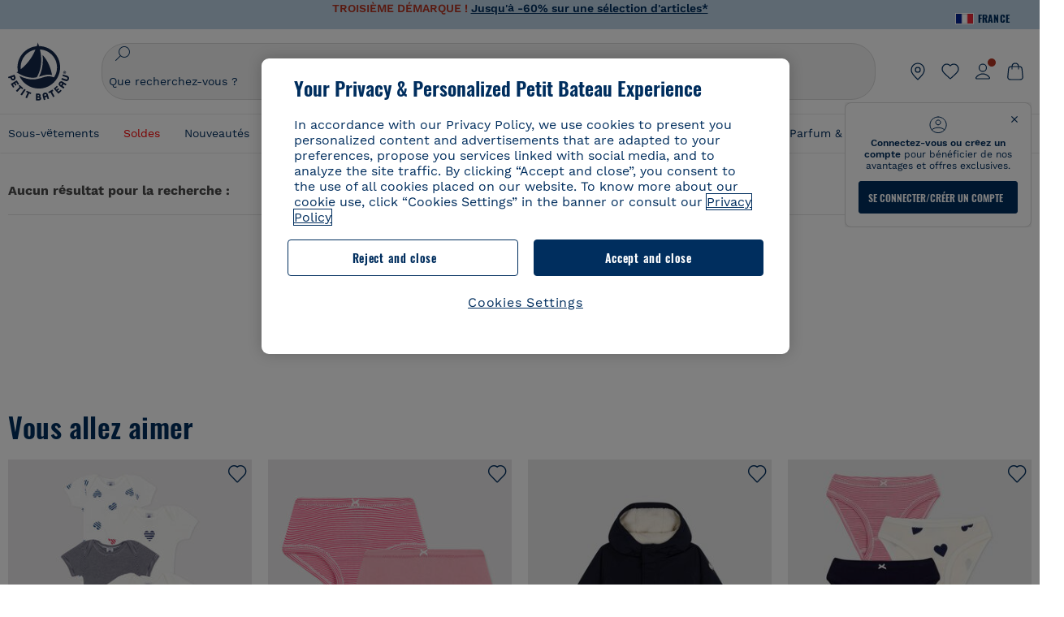

--- FILE ---
content_type: text/javascript; charset=utf-8
request_url: https://p.cquotient.com/pebble?tla=bckl-PB_FR&activityType=viewReco&callback=CQuotient._act_callback0&cookieId=bcLl99hzqRcaewH1H2LbAQZcxh&userId=&emailId=&products=id%3A%3AA0CQV%7C%7Csku%3A%3A%7C%7Ctype%3A%3Avgroup%7C%7Calt_id%3A%3AA0CQV00%3B%3Bid%3A%3AA0EJF%7C%7Csku%3A%3A%7C%7Ctype%3A%3Avgroup%7C%7Calt_id%3A%3AA0EJF00%3B%3Bid%3A%3AA0DSQ%7C%7Csku%3A%3A%7C%7Ctype%3A%3Avgroup%7C%7Calt_id%3A%3AA0DSQ01%3B%3Bid%3A%3AA0EFE%7C%7Csku%3A%3A%7C%7Ctype%3A%3Avgroup%7C%7Calt_id%3A%3AA0EFE00%3B%3Bid%3A%3AA0CX3%7C%7Csku%3A%3A%7C%7Ctype%3A%3Avgroup%7C%7Calt_id%3A%3AA0CX300%3B%3Bid%3A%3AA0DYT%7C%7Csku%3A%3A%7C%7Ctype%3A%3Avgroup%7C%7Calt_id%3A%3AA0DYT00%3B%3Bid%3A%3AA0D6C%7C%7Csku%3A%3A%7C%7Ctype%3A%3Avgroup%7C%7Calt_id%3A%3AA0D6C03%3B%3Bid%3A%3AA0FTR%7C%7Csku%3A%3A%7C%7Ctype%3A%3Avgroup%7C%7Calt_id%3A%3AA0FTR01&recommenderName=__UNDEFINED__&realm=BCKL&siteId=PB_FR&instanceType=prd&locale=fr_FR&slotId=&slotConfigId=&slotConfigTemplate=&referrer=&currentLocation=https%3A%2F%2Fwww.petit-bateau.fr%2Fcollection%2Ftoutes-les-robes%2Ffiltre%2Fjaune%2Bnoir%2F10a%2B4a%2B8a%2Bm%2Bxs%2F%3Fprefn1%3DPB_sexCode%26prefv1%3DFille&ls=true&_=1768978254294&v=v3.1.3&fbPixelId=__UNKNOWN__
body_size: 165
content:
/**/ typeof CQuotient._act_callback0 === 'function' && CQuotient._act_callback0([{"k":"__cq_uuid","v":"bcLl99hzqRcaewH1H2LbAQZcxh","m":34128000}]);

--- FILE ---
content_type: application/javascript
request_url: https://www.petit-bateau.fr/fstrz/c42eb5716b6f55dd8052c35d42b86e5aed5b3aad4e1ea15a9ef16b350732d2ae.js?src=https%3A%2F%2Fwww.petit-bateau.fr%2Fon%2Fdemandware.static%2FSites-PB_FR-Site%2F-%2Ffr_FR%2Fv1768972125206%2Flib%2Fjquery%2Fjquery.validate.min.js&src=https%3A%2F%2Fwww.petit-bateau.fr%2Fon%2Fdemandware.static%2FSites-PB_FR-Site%2F-%2Ffr_FR%2Fv1768972125206%2Flib%2Fjquery%2Fjquery.zoom.min.js&src=https%3A%2F%2Fwww.petit-bateau.fr%2Fon%2Fdemandware.static%2FSites-PB_FR-Site%2F-%2Ffr_FR%2Fv1768972125206%2Flib%2Fjquery%2Fjquery.date-dropdowns.min.js&src=https%3A%2F%2Fwww.petit-bateau.fr%2Fon%2Fdemandware.static%2FSites-PB_FR-Site%2F-%2Ffr_FR%2Fv1768972125206%2Flib%2Fselect2%2Fselect2.min.js
body_size: 26100
content:
/* creation date: Wed, 21 Jan 2026 05:08:49 GMT
concat references:
https%3A%2F%2Fwww.petit-bateau.fr%2Fon%2Fdemandware.static%2FSites-PB_FR-Site%2F-%2Ffr_FR%2Fv1768972125206%2Flib%2Fjquery%2Fjquery.validate.min.js
https%3A%2F%2Fwww.petit-bateau.fr%2Fon%2Fdemandware.static%2FSites-PB_FR-Site%2F-%2Ffr_FR%2Fv1768972125206%2Flib%2Fjquery%2Fjquery.zoom.min.js
https%3A%2F%2Fwww.petit-bateau.fr%2Fon%2Fdemandware.static%2FSites-PB_FR-Site%2F-%2Ffr_FR%2Fv1768972125206%2Flib%2Fjquery%2Fjquery.date-dropdowns.min.js
https%3A%2F%2Fwww.petit-bateau.fr%2Fon%2Fdemandware.static%2FSites-PB_FR-Site%2F-%2Ffr_FR%2Fv1768972125206%2Flib%2Fselect2%2Fselect2.min.js
*/
/*! https%3A%2F%2Fwww.petit-bateau.fr%2Fon%2Fdemandware.static%2FSites-PB_FR-Site%2F-%2Ffr_FR%2Fv1768972125206%2Flib%2Fjquery%2Fjquery.validate.min.js */
/*! jQuery Validation Plugin - v1.19.5 - 7/1/2022
 * https://jqueryvalidation.org/
 * Copyright (c) 2022 Jรถrn Zaefferer; Licensed MIT */
!function(a){"function"==typeof define&&define.amd?define(["jquery"],a):"object"==typeof module&&module.exports?module.exports=a(require("jquery")):a(jQuery)}(function(a){a.extend(a.fn,{validate:function(b){if(!this.length)return void(b&&b.debug&&window.console&&console.warn("Nothing selected, can't validate, returning nothing."));var c=a.data(this[0],"validator");return c?c:(this.attr("novalidate","novalidate"),c=new a.validator(b,this[0]),a.data(this[0],"validator",c),c.settings.onsubmit&&(this.on("click.validate",":submit",function(b){c.submitButton=b.currentTarget,a(this).hasClass("cancel")&&(c.cancelSubmit=!0),void 0!==a(this).attr("formnovalidate")&&(c.cancelSubmit=!0)}),this.on("submit.validate",function(b){function d(){var d,e;return c.submitButton&&(c.settings.submitHandler||c.formSubmitted)&&(d=a("<input type='hidden'/>").attr("name",c.submitButton.name).val(a(c.submitButton).val()).appendTo(c.currentForm)),!(c.settings.submitHandler&&!c.settings.debug)||(e=c.settings.submitHandler.call(c,c.currentForm,b),d&&d.remove(),void 0!==e&&e)}return c.settings.debug&&b.preventDefault(),c.cancelSubmit?(c.cancelSubmit=!1,d()):c.form()?c.pendingRequest?(c.formSubmitted=!0,!1):d():(c.focusInvalid(),!1)})),c)},valid:function(){var b,c,d;return a(this[0]).is("form")?b=this.validate().form():(d=[],b=!0,c=a(this[0].form).validate(),this.each(function(){b=c.element(this)&&b,b||(d=d.concat(c.errorList))}),c.errorList=d),b},rules:function(b,c){var d,e,f,g,h,i,j=this[0],k="undefined"!=typeof this.attr("contenteditable")&&"false"!==this.attr("contenteditable");if(null!=j&&(!j.form&&k&&(j.form=this.closest("form")[0],j.name=this.attr("name")),null!=j.form)){if(b)switch(d=a.data(j.form,"validator").settings,e=d.rules,f=a.validator.staticRules(j),b){case"add":a.extend(f,a.validator.normalizeRule(c)),delete f.messages,e[j.name]=f,c.messages&&(d.messages[j.name]=a.extend(d.messages[j.name],c.messages));break;case"remove":return c?(i={},a.each(c.split(/\s/),function(a,b){i[b]=f[b],delete f[b]}),i):(delete e[j.name],f)}return g=a.validator.normalizeRules(a.extend({},a.validator.classRules(j),a.validator.attributeRules(j),a.validator.dataRules(j),a.validator.staticRules(j)),j),g.required&&(h=g.required,delete g.required,g=a.extend({required:h},g)),g.remote&&(h=g.remote,delete g.remote,g=a.extend(g,{remote:h})),g}}});var b=function(a){return a.replace(/^[\s\uFEFF\xA0]+|[\s\uFEFF\xA0]+$/g,"")};a.extend(a.expr.pseudos||a.expr[":"],{blank:function(c){return!b(""+a(c).val())},filled:function(c){var d=a(c).val();return null!==d&&!!b(""+d)},unchecked:function(b){return!a(b).prop("checked")}}),a.validator=function(b,c){this.settings=a.extend(!0,{},a.validator.defaults,b),this.currentForm=c,this.init()},a.validator.format=function(b,c){return 1===arguments.length?function(){var c=a.makeArray(arguments);return c.unshift(b),a.validator.format.apply(this,c)}:void 0===c?b:(arguments.length>2&&c.constructor!==Array&&(c=a.makeArray(arguments).slice(1)),c.constructor!==Array&&(c=[c]),a.each(c,function(a,c){b=b.replace(new RegExp("\\{"+a+"\\}","g"),function(){return c})}),b)},a.extend(a.validator,{defaults:{messages:{},groups:{},rules:{},errorClass:"error",pendingClass:"pending",validClass:"valid",errorElement:"label",focusCleanup:!1,focusInvalid:!0,errorContainer:a([]),errorLabelContainer:a([]),onsubmit:!0,ignore:":hidden",ignoreTitle:!1,onfocusin:function(a){this.lastActive=a,this.settings.focusCleanup&&(this.settings.unhighlight&&this.settings.unhighlight.call(this,a,this.settings.errorClass,this.settings.validClass),this.hideThese(this.errorsFor(a)))},onfocusout:function(a){this.checkable(a)||!(a.name in this.submitted)&&this.optional(a)||this.element(a)},onkeyup:function(b,c){var d=[16,17,18,20,35,36,37,38,39,40,45,144,225];9===c.which&&""===this.elementValue(b)||a.inArray(c.keyCode,d)!==-1||(b.name in this.submitted||b.name in this.invalid)&&this.element(b)},onclick:function(a){a.name in this.submitted?this.element(a):a.parentNode.name in this.submitted&&this.element(a.parentNode)},highlight:function(b,c,d){"radio"===b.type?this.findByName(b.name).addClass(c).removeClass(d):a(b).addClass(c).removeClass(d)},unhighlight:function(b,c,d){"radio"===b.type?this.findByName(b.name).removeClass(c).addClass(d):a(b).removeClass(c).addClass(d)}},setDefaults:function(b){a.extend(a.validator.defaults,b)},messages:{required:"This field is required.",remote:"Please fix this field.",email:"Please enter a valid email address.",url:"Please enter a valid URL.",date:"Please enter a valid date.",dateISO:"Please enter a valid date (ISO).",number:"Please enter a valid number.",digits:"Please enter only digits.",equalTo:"Please enter the same value again.",maxlength:a.validator.format("Please enter no more than {0} characters."),minlength:a.validator.format("Please enter at least {0} characters."),rangelength:a.validator.format("Please enter a value between {0} and {1} characters long."),range:a.validator.format("Please enter a value between {0} and {1}."),max:a.validator.format("Please enter a value less than or equal to {0}."),min:a.validator.format("Please enter a value greater than or equal to {0}."),step:a.validator.format("Please enter a multiple of {0}.")},autoCreateRanges:!1,prototype:{init:function(){function b(b){var c="undefined"!=typeof a(this).attr("contenteditable")&&"false"!==a(this).attr("contenteditable");if(!this.form&&c&&(this.form=a(this).closest("form")[0],this.name=a(this).attr("name")),d===this.form){var e=a.data(this.form,"validator"),f="on"+b.type.replace(/^validate/,""),g=e.settings;g[f]&&!a(this).is(g.ignore)&&g[f].call(e,this,b)}}this.labelContainer=a(this.settings.errorLabelContainer),this.errorContext=this.labelContainer.length&&this.labelContainer||a(this.currentForm),this.containers=a(this.settings.errorContainer).add(this.settings.errorLabelContainer),this.submitted={},this.valueCache={},this.pendingRequest=0,this.pending={},this.invalid={},this.reset();var c,d=this.currentForm,e=this.groups={};a.each(this.settings.groups,function(b,c){"string"==typeof c&&(c=c.split(/\s/)),a.each(c,function(a,c){e[c]=b})}),c=this.settings.rules,a.each(c,function(b,d){c[b]=a.validator.normalizeRule(d)}),a(this.currentForm).on("focusin.validate focusout.validate keyup.validate",":text, [type='password'], [type='file'], select, textarea, [type='number'], [type='search'], [type='tel'], [type='url'], [type='email'], [type='datetime'], [type='date'], [type='month'], [type='week'], [type='time'], [type='datetime-local'], [type='range'], [type='color'], [type='radio'], [type='checkbox'], [contenteditable], [type='button']",b).on("click.validate","select, option, [type='radio'], [type='checkbox']",b),this.settings.invalidHandler&&a(this.currentForm).on("invalid-form.validate",this.settings.invalidHandler)},form:function(){return this.checkForm(),a.extend(this.submitted,this.errorMap),this.invalid=a.extend({},this.errorMap),this.valid()||a(this.currentForm).triggerHandler("invalid-form",[this]),this.showErrors(),this.valid()},checkForm:function(){this.prepareForm();for(var a=0,b=this.currentElements=this.elements();b[a];a++)this.check(b[a]);return this.valid()},element:function(b){var c,d,e=this.clean(b),f=this.validationTargetFor(e),g=this,h=!0;return void 0===f?delete this.invalid[e.name]:(this.prepareElement(f),this.currentElements=a(f),d=this.groups[f.name],d&&a.each(this.groups,function(a,b){b===d&&a!==f.name&&(e=g.validationTargetFor(g.clean(g.findByName(a))),e&&e.name in g.invalid&&(g.currentElements.push(e),h=g.check(e)&&h))}),c=this.check(f)!==!1,h=h&&c,c?this.invalid[f.name]=!1:this.invalid[f.name]=!0,this.numberOfInvalids()||(this.toHide=this.toHide.add(this.containers)),this.showErrors(),a(b).attr("aria-invalid",!c)),h},showErrors:function(b){if(b){var c=this;a.extend(this.errorMap,b),this.errorList=a.map(this.errorMap,function(a,b){return{message:a,element:c.findByName(b)[0]}}),this.successList=a.grep(this.successList,function(a){return!(a.name in b)})}this.settings.showErrors?this.settings.showErrors.call(this,this.errorMap,this.errorList):this.defaultShowErrors()},resetForm:function(){a.fn.resetForm&&a(this.currentForm).resetForm(),this.invalid={},this.submitted={},this.prepareForm(),this.hideErrors();var b=this.elements().removeData("previousValue").removeAttr("aria-invalid");this.resetElements(b)},resetElements:function(a){var b;if(this.settings.unhighlight)for(b=0;a[b];b++)this.settings.unhighlight.call(this,a[b],this.settings.errorClass,""),this.findByName(a[b].name).removeClass(this.settings.validClass);else a.removeClass(this.settings.errorClass).removeClass(this.settings.validClass)},numberOfInvalids:function(){return this.objectLength(this.invalid)},objectLength:function(a){var b,c=0;for(b in a)void 0!==a[b]&&null!==a[b]&&a[b]!==!1&&c++;return c},hideErrors:function(){this.hideThese(this.toHide)},hideThese:function(a){a.not(this.containers).text(""),this.addWrapper(a).hide()},valid:function(){return 0===this.size()},size:function(){return this.errorList.length},focusInvalid:function(){if(this.settings.focusInvalid)try{a(this.findLastActive()||this.errorList.length&&this.errorList[0].element||[]).filter(":visible").trigger("focus").trigger("focusin")}catch(b){}},findLastActive:function(){var b=this.lastActive;return b&&1===a.grep(this.errorList,function(a){return a.element.name===b.name}).length&&b},elements:function(){var b=this,c={};return a(this.currentForm).find("input, select, textarea, [contenteditable]").not(":submit, :reset, :image, :disabled").not(this.settings.ignore).filter(function(){var d=this.name||a(this).attr("name"),e="undefined"!=typeof a(this).attr("contenteditable")&&"false"!==a(this).attr("contenteditable");return!d&&b.settings.debug&&window.console&&console.error("%o has no name assigned",this),e&&(this.form=a(this).closest("form")[0],this.name=d),this.form===b.currentForm&&(!(d in c||!b.objectLength(a(this).rules()))&&(c[d]=!0,!0))})},clean:function(b){return a(b)[0]},errors:function(){var b=this.settings.errorClass.split(" ").join(".");return a(this.settings.errorElement+"."+b,this.errorContext)},resetInternals:function(){this.successList=[],this.errorList=[],this.errorMap={},this.toShow=a([]),this.toHide=a([])},reset:function(){this.resetInternals(),this.currentElements=a([])},prepareForm:function(){this.reset(),this.toHide=this.errors().add(this.containers)},prepareElement:function(a){this.reset(),this.toHide=this.errorsFor(a)},elementValue:function(b){var c,d,e=a(b),f=b.type,g="undefined"!=typeof e.attr("contenteditable")&&"false"!==e.attr("contenteditable");return"radio"===f||"checkbox"===f?this.findByName(b.name).filter(":checked").val():"number"===f&&"undefined"!=typeof b.validity?b.validity.badInput?"NaN":e.val():(c=g?e.text():e.val(),"file"===f?"C:\\fakepath\\"===c.substr(0,12)?c.substr(12):(d=c.lastIndexOf("/"),d>=0?c.substr(d+1):(d=c.lastIndexOf("\\"),d>=0?c.substr(d+1):c)):"string"==typeof c?c.replace(/\r/g,""):c)},check:function(b){b=this.validationTargetFor(this.clean(b));var c,d,e,f,g=a(b).rules(),h=a.map(g,function(a,b){return b}).length,i=!1,j=this.elementValue(b);"function"==typeof g.normalizer?f=g.normalizer:"function"==typeof this.settings.normalizer&&(f=this.settings.normalizer),f&&(j=f.call(b,j),delete g.normalizer);for(d in g){e={method:d,parameters:g[d]};try{if(c=a.validator.methods[d].call(this,j,b,e.parameters),"dependency-mismatch"===c&&1===h){i=!0;continue}if(i=!1,"pending"===c)return void(this.toHide=this.toHide.not(this.errorsFor(b)));if(!c)return this.formatAndAdd(b,e),!1}catch(k){throw this.settings.debug&&window.console&&console.log("Exception occurred when checking element "+b.id+", check the '"+e.method+"' method.",k),k instanceof TypeError&&(k.message+=".  Exception occurred when checking element "+b.id+", check the '"+e.method+"' method."),k}}if(!i)return this.objectLength(g)&&this.successList.push(b),!0},customDataMessage:function(b,c){return a(b).data("msg"+c.charAt(0).toUpperCase()+c.substring(1).toLowerCase())||a(b).data("msg")},customMessage:function(a,b){var c=this.settings.messages[a];return c&&(c.constructor===String?c:c[b])},findDefined:function(){for(var a=0;a<arguments.length;a++)if(void 0!==arguments[a])return arguments[a]},defaultMessage:function(b,c){"string"==typeof c&&(c={method:c});var d=this.findDefined(this.customMessage(b.name,c.method),this.customDataMessage(b,c.method),!this.settings.ignoreTitle&&b.title||void 0,a.validator.messages[c.method],"<strong>Warning: No message defined for "+b.name+"</strong>"),e=/\$?\{(\d+)\}/g;return"function"==typeof d?d=d.call(this,c.parameters,b):e.test(d)&&(d=a.validator.format(d.replace(e,"{$1}"),c.parameters)),d},formatAndAdd:function(a,b){var c=this.defaultMessage(a,b);this.errorList.push({message:c,element:a,method:b.method}),this.errorMap[a.name]=c,this.submitted[a.name]=c},addWrapper:function(a){return this.settings.wrapper&&(a=a.add(a.parent(this.settings.wrapper))),a},defaultShowErrors:function(){var a,b,c;for(a=0;this.errorList[a];a++)c=this.errorList[a],this.settings.highlight&&this.settings.highlight.call(this,c.element,this.settings.errorClass,this.settings.validClass),this.showLabel(c.element,c.message);if(this.errorList.length&&(this.toShow=this.toShow.add(this.containers)),this.settings.success)for(a=0;this.successList[a];a++)this.showLabel(this.successList[a]);if(this.settings.unhighlight)for(a=0,b=this.validElements();b[a];a++)this.settings.unhighlight.call(this,b[a],this.settings.errorClass,this.settings.validClass);this.toHide=this.toHide.not(this.toShow),this.hideErrors(),this.addWrapper(this.toShow).show()},validElements:function(){return this.currentElements.not(this.invalidElements())},invalidElements:function(){return a(this.errorList).map(function(){return this.element})},showLabel:function(b,c){var d,e,f,g,h=this.errorsFor(b),i=this.idOrName(b),j=a(b).attr("aria-describedby");h.length?(h.removeClass(this.settings.validClass).addClass(this.settings.errorClass),h.html(c)):(h=a("<"+this.settings.errorElement+">").attr("id",i+"-error").addClass(this.settings.errorClass).html(c||""),d=h,this.settings.wrapper&&(d=h.hide().show().wrap("<"+this.settings.wrapper+"/>").parent()),this.labelContainer.length?this.labelContainer.append(d):this.settings.errorPlacement?this.settings.errorPlacement.call(this,d,a(b)):d.insertAfter(b),h.is("label")?h.attr("for",i):0===h.parents("label[for='"+this.escapeCssMeta(i)+"']").length&&(f=h.attr("id"),j?j.match(new RegExp("\\b"+this.escapeCssMeta(f)+"\\b"))||(j+=" "+f):j=f,a(b).attr("aria-describedby",j),e=this.groups[b.name],e&&(g=this,a.each(g.groups,function(b,c){c===e&&a("[name='"+g.escapeCssMeta(b)+"']",g.currentForm).attr("aria-describedby",h.attr("id"))})))),!c&&this.settings.success&&(h.text(""),"string"==typeof this.settings.success?h.addClass(this.settings.success):this.settings.success(h,b)),this.toShow=this.toShow.add(h)},errorsFor:function(b){var c=this.escapeCssMeta(this.idOrName(b)),d=a(b).attr("aria-describedby"),e="label[for='"+c+"'], label[for='"+c+"'] *";return d&&(e=e+", #"+this.escapeCssMeta(d).replace(/\s+/g,", #")),this.errors().filter(e)},escapeCssMeta:function(a){return void 0===a?"":a.replace(/([\\!"#$%&'()*+,./:;<=>?@\[\]^`{|}~])/g,"\\$1")},idOrName:function(a){return this.groups[a.name]||(this.checkable(a)?a.name:a.id||a.name)},validationTargetFor:function(b){return this.checkable(b)&&(b=this.findByName(b.name)),a(b).not(this.settings.ignore)[0]},checkable:function(a){return/radio|checkbox/i.test(a.type)},findByName:function(b){return a(this.currentForm).find("[name='"+this.escapeCssMeta(b)+"']")},getLength:function(b,c){switch(c.nodeName.toLowerCase()){case"select":return a("option:selected",c).length;case"input":if(this.checkable(c))return this.findByName(c.name).filter(":checked").length}return b.length},depend:function(a,b){return!this.dependTypes[typeof a]||this.dependTypes[typeof a](a,b)},dependTypes:{"boolean":function(a){return a},string:function(b,c){return!!a(b,c.form).length},"function":function(a,b){return a(b)}},optional:function(b){var c=this.elementValue(b);return!a.validator.methods.required.call(this,c,b)&&"dependency-mismatch"},startRequest:function(b){this.pending[b.name]||(this.pendingRequest++,a(b).addClass(this.settings.pendingClass),this.pending[b.name]=!0)},stopRequest:function(b,c){this.pendingRequest--,this.pendingRequest<0&&(this.pendingRequest=0),delete this.pending[b.name],a(b).removeClass(this.settings.pendingClass),c&&0===this.pendingRequest&&this.formSubmitted&&this.form()&&0===this.pendingRequest?(a(this.currentForm).trigger("submit"),this.submitButton&&a("input:hidden[name='"+this.submitButton.name+"']",this.currentForm).remove(),this.formSubmitted=!1):!c&&0===this.pendingRequest&&this.formSubmitted&&(a(this.currentForm).triggerHandler("invalid-form",[this]),this.formSubmitted=!1)},previousValue:function(b,c){return c="string"==typeof c&&c||"remote",a.data(b,"previousValue")||a.data(b,"previousValue",{old:null,valid:!0,message:this.defaultMessage(b,{method:c})})},destroy:function(){this.resetForm(),a(this.currentForm).off(".validate").removeData("validator").find(".validate-equalTo-blur").off(".validate-equalTo").removeClass("validate-equalTo-blur").find(".validate-lessThan-blur").off(".validate-lessThan").removeClass("validate-lessThan-blur").find(".validate-lessThanEqual-blur").off(".validate-lessThanEqual").removeClass("validate-lessThanEqual-blur").find(".validate-greaterThanEqual-blur").off(".validate-greaterThanEqual").removeClass("validate-greaterThanEqual-blur").find(".validate-greaterThan-blur").off(".validate-greaterThan").removeClass("validate-greaterThan-blur")}},classRuleSettings:{required:{required:!0},email:{email:!0},url:{url:!0},date:{date:!0},dateISO:{dateISO:!0},number:{number:!0},digits:{digits:!0},creditcard:{creditcard:!0}},addClassRules:function(b,c){b.constructor===String?this.classRuleSettings[b]=c:a.extend(this.classRuleSettings,b)},classRules:function(b){var c={},d=a(b).attr("class");return d&&a.each(d.split(" "),function(){this in a.validator.classRuleSettings&&a.extend(c,a.validator.classRuleSettings[this])}),c},normalizeAttributeRule:function(a,b,c,d){/min|max|step/.test(c)&&(null===b||/number|range|text/.test(b))&&(d=Number(d),isNaN(d)&&(d=void 0)),d||0===d?a[c]=d:b===c&&"range"!==b&&(a["date"===b?"dateISO":c]=!0)},attributeRules:function(b){var c,d,e={},f=a(b),g=b.getAttribute("type");for(c in a.validator.methods)"required"===c?(d=b.getAttribute(c),""===d&&(d=!0),d=!!d):d=f.attr(c),this.normalizeAttributeRule(e,g,c,d);return e.maxlength&&/-1|2147483647|524288/.test(e.maxlength)&&delete e.maxlength,e},dataRules:function(b){var c,d,e={},f=a(b),g=b.getAttribute("type");for(c in a.validator.methods)d=f.data("rule"+c.charAt(0).toUpperCase()+c.substring(1).toLowerCase()),""===d&&(d=!0),this.normalizeAttributeRule(e,g,c,d);return e},staticRules:function(b){var c={},d=a.data(b.form,"validator");return d.settings.rules&&(c=a.validator.normalizeRule(d.settings.rules[b.name])||{}),c},normalizeRules:function(b,c){return a.each(b,function(d,e){if(e===!1)return void delete b[d];if(e.param||e.depends){var f=!0;switch(typeof e.depends){case"string":f=!!a(e.depends,c.form).length;break;case"function":f=e.depends.call(c,c)}f?b[d]=void 0===e.param||e.param:(a.data(c.form,"validator").resetElements(a(c)),delete b[d])}}),a.each(b,function(a,d){b[a]="function"==typeof d&&"normalizer"!==a?d(c):d}),a.each(["minlength","maxlength"],function(){b[this]&&(b[this]=Number(b[this]))}),a.each(["rangelength","range"],function(){var a;b[this]&&(Array.isArray(b[this])?b[this]=[Number(b[this][0]),Number(b[this][1])]:"string"==typeof b[this]&&(a=b[this].replace(/[\[\]]/g,"").split(/[\s,]+/),b[this]=[Number(a[0]),Number(a[1])]))}),a.validator.autoCreateRanges&&(null!=b.min&&null!=b.max&&(b.range=[b.min,b.max],delete b.min,delete b.max),null!=b.minlength&&null!=b.maxlength&&(b.rangelength=[b.minlength,b.maxlength],delete b.minlength,delete b.maxlength)),b},normalizeRule:function(b){if("string"==typeof b){var c={};a.each(b.split(/\s/),function(){c[this]=!0}),b=c}return b},addMethod:function(b,c,d){a.validator.methods[b]=c,a.validator.messages[b]=void 0!==d?d:a.validator.messages[b],c.length<3&&a.validator.addClassRules(b,a.validator.normalizeRule(b))},methods:{required:function(b,c,d){if(!this.depend(d,c))return"dependency-mismatch";if("select"===c.nodeName.toLowerCase()){var e=a(c).val();return e&&e.length>0}return this.checkable(c)?this.getLength(b,c)>0:void 0!==b&&null!==b&&b.length>0},email:function(a,b){return this.optional(b)||/^[a-zA-Z0-9.!#$%&'*+\/=?^_`{|}~-]+@[a-zA-Z0-9](?:[a-zA-Z0-9-]{0,61}[a-zA-Z0-9])?(?:\.[a-zA-Z0-9](?:[a-zA-Z0-9-]{0,61}[a-zA-Z0-9])?)*$/.test(a)},url:function(a,b){return this.optional(b)||/^(?:(?:(?:https?|ftp):)?\/\/)(?:(?:[^\]\[?\/<~#`!@$^&*()+=}|:";',>{ ]|%[0-9A-Fa-f]{2})+(?::(?:[^\]\[?\/<~#`!@$^&*()+=}|:";',>{ ]|%[0-9A-Fa-f]{2})*)?@)?(?:(?!(?:10|127)(?:\.\d{1,3}){3})(?!(?:169\.254|192\.168)(?:\.\d{1,3}){2})(?!172\.(?:1[6-9]|2\d|3[0-1])(?:\.\d{1,3}){2})(?:[1-9]\d?|1\d\d|2[01]\d|22[0-3])(?:\.(?:1?\d{1,2}|2[0-4]\d|25[0-5])){2}(?:\.(?:[1-9]\d?|1\d\d|2[0-4]\d|25[0-4]))|(?:(?:[a-z0-9\u00a1-\uffff][a-z0-9\u00a1-\uffff_-]{0,62})?[a-z0-9\u00a1-\uffff]\.)+(?:[a-z\u00a1-\uffff]{2,}\.?))(?::\d{2,5})?(?:[/?#]\S*)?$/i.test(a)},date:function(){var a=!1;return function(b,c){return a||(a=!0,this.settings.debug&&window.console&&console.warn("The `date` method is deprecated and will be removed in version '2.0.0'.\nPlease don't use it, since it relies on the Date constructor, which\nbehaves very differently across browsers and locales. Use `dateISO`\ninstead or one of the locale specific methods in `localizations/`\nand `additional-methods.js`.")),this.optional(c)||!/Invalid|NaN/.test(new Date(b).toString())}}(),dateISO:function(a,b){return this.optional(b)||/^\d{4}[\/\-](0?[1-9]|1[012])[\/\-](0?[1-9]|[12][0-9]|3[01])$/.test(a)},number:function(a,b){return this.optional(b)||/^(?:-?\d+|-?\d{1,3}(?:,\d{3})+)?(?:\.\d+)?$/.test(a)},digits:function(a,b){return this.optional(b)||/^\d+$/.test(a)},minlength:function(a,b,c){var d=Array.isArray(a)?a.length:this.getLength(a,b);return this.optional(b)||d>=c},maxlength:function(a,b,c){var d=Array.isArray(a)?a.length:this.getLength(a,b);return this.optional(b)||d<=c},rangelength:function(a,b,c){var d=Array.isArray(a)?a.length:this.getLength(a,b);return this.optional(b)||d>=c[0]&&d<=c[1]},min:function(a,b,c){return this.optional(b)||a>=c},max:function(a,b,c){return this.optional(b)||a<=c},range:function(a,b,c){return this.optional(b)||a>=c[0]&&a<=c[1]},step:function(b,c,d){var e,f=a(c).attr("type"),g="Step attribute on input type "+f+" is not supported.",h=["text","number","range"],i=new RegExp("\\b"+f+"\\b"),j=f&&!i.test(h.join()),k=function(a){var b=(""+a).match(/(?:\.(\d+))?$/);return b&&b[1]?b[1].length:0},l=function(a){return Math.round(a*Math.pow(10,e))},m=!0;if(j)throw new Error(g);return e=k(d),(k(b)>e||l(b)%l(d)!==0)&&(m=!1),this.optional(c)||m},equalTo:function(b,c,d){var e=a(d);return this.settings.onfocusout&&e.not(".validate-equalTo-blur").length&&e.addClass("validate-equalTo-blur").on("blur.validate-equalTo",function(){a(c).valid()}),b===e.val()},remote:function(b,c,d,e){if(this.optional(c))return"dependency-mismatch";e="string"==typeof e&&e||"remote";var f,g,h,i=this.previousValue(c,e);return this.settings.messages[c.name]||(this.settings.messages[c.name]={}),i.originalMessage=i.originalMessage||this.settings.messages[c.name][e],this.settings.messages[c.name][e]=i.message,d="string"==typeof d&&{url:d}||d,h=a.param(a.extend({data:b},d.data)),i.old===h?i.valid:(i.old=h,f=this,this.startRequest(c),g={},g[c.name]=b,a.ajax(a.extend(!0,{mode:"abort",port:"validate"+c.name,dataType:"json",data:g,context:f.currentForm,success:function(a){var d,g,h,j=a===!0||"true"===a;f.settings.messages[c.name][e]=i.originalMessage,j?(h=f.formSubmitted,f.resetInternals(),f.toHide=f.errorsFor(c),f.formSubmitted=h,f.successList.push(c),f.invalid[c.name]=!1,f.showErrors()):(d={},g=a||f.defaultMessage(c,{method:e,parameters:b}),d[c.name]=i.message=g,f.invalid[c.name]=!0,f.showErrors(d)),i.valid=j,f.stopRequest(c,j)}},d)),"pending")}}});var c,d={};return a.ajaxPrefilter?a.ajaxPrefilter(function(a,b,c){var e=a.port;"abort"===a.mode&&(d[e]&&d[e].abort(),d[e]=c)}):(c=a.ajax,a.ajax=function(b){var e=("mode"in b?b:a.ajaxSettings).mode,f=("port"in b?b:a.ajaxSettings).port;return"abort"===e?(d[f]&&d[f].abort(),d[f]=c.apply(this,arguments),d[f]):c.apply(this,arguments)}),a});
var __fstrzSep="";
/*! https%3A%2F%2Fwww.petit-bateau.fr%2Fon%2Fdemandware.static%2FSites-PB_FR-Site%2F-%2Ffr_FR%2Fv1768972125206%2Flib%2Fjquery%2Fjquery.zoom.min.js */
/*!
	Zoom 1.7.21
	license: MIT
	http://www.jacklmoore.com/zoom
*/
(function(o){var t={url:!1,callback:!1,target:!1,duration:120,on:"mouseover",touch:!0,onZoomIn:!1,onZoomOut:!1,magnify:1};o.zoom=function(t,n,e,i){var u,c,a,r,m,l,s,f=o(t),h=f.css("position"),d=o(n);return t.style.position=/(absolute|fixed)/.test(h)?h:"relative",t.style.overflow="hidden",e.style.width=e.style.height="",o(e).addClass("zoomImg").css({position:"absolute",top:0,left:0,opacity:0,width:e.width*i,height:e.height*i,border:"none",maxWidth:"none",maxHeight:"none"}).appendTo(t),{init:function(){c=f.outerWidth(),u=f.outerHeight(),n===t?(r=c,a=u):(r=d.outerWidth(),a=d.outerHeight()),m=(e.width-c)/r,l=(e.height-u)/a,s=d.offset()},move:function(o){var t=o.pageX-s.left,n=o.pageY-s.top;n=Math.max(Math.min(n,a),0),t=Math.max(Math.min(t,r),0),e.style.left=t*-m+"px",e.style.top=n*-l+"px"}}},o.fn.zoom=function(n){return this.each(function(){var e=o.extend({},t,n||{}),i=e.target&&o(e.target)[0]||this,u=this,c=o(u),a=document.createElement("img"),r=o(a),m="mousemove.zoom",l=!1,s=!1;if(!e.url){var f=u.querySelector("img");if(f&&(e.url=f.getAttribute("data-src")||f.currentSrc||f.src),!e.url)return}c.one("zoom.destroy",function(o,t){c.off(".zoom"),i.style.position=o,i.style.overflow=t,a.onload=null,r.remove()}.bind(this,i.style.position,i.style.overflow)),a.onload=function(){function t(t){f.init(),f.move(t),r.stop().fadeTo(o.support.opacity?e.duration:0,1,o.isFunction(e.onZoomIn)?e.onZoomIn.call(a):!1)}function n(){r.stop().fadeTo(e.duration,0,o.isFunction(e.onZoomOut)?e.onZoomOut.call(a):!1)}var f=o.zoom(i,u,a,e.magnify);"grab"===e.on?c.on("mousedown.zoom",function(e){1===e.which&&(o(document).one("mouseup.zoom",function(){n(),o(document).off(m,f.move)}),t(e),o(document).on(m,f.move),e.preventDefault())}):"click"===e.on?c.on("click.zoom",function(e){return l?void 0:(l=!0,t(e),o(document).on(m,f.move),o(document).one("click.zoom",function(){n(),l=!1,o(document).off(m,f.move)}),!1)}):"toggle"===e.on?c.on("click.zoom",function(o){l?n():t(o),l=!l}):"mouseover"===e.on&&(f.init(),c.on("mouseenter.zoom",t).on("mouseleave.zoom",n).on(m,f.move)),e.touch&&c.on("touchstart.zoom",function(o){o.preventDefault(),s?(s=!1,n()):(s=!0,t(o.originalEvent.touches[0]||o.originalEvent.changedTouches[0]))}).on("touchmove.zoom",function(o){o.preventDefault(),f.move(o.originalEvent.touches[0]||o.originalEvent.changedTouches[0])}).on("touchend.zoom",function(o){o.preventDefault(),s&&(s=!1,n())}),o.isFunction(e.callback)&&e.callback.call(a)},a.setAttribute("role","presentation"),a.alt="",a.src=e.url})},o.fn.zoom.defaults=t})(window.jQuery);
var __fstrzSep="";
/*! https%3A%2F%2Fwww.petit-bateau.fr%2Fon%2Fdemandware.static%2FSites-PB_FR-Site%2F-%2Ffr_FR%2Fv1768972125206%2Flib%2Fjquery%2Fjquery.date-dropdowns.min.js */
/*
 *  jQuery Date Dropdowns - v1.0.0
 *  A simple, customisable date select plugin
 *
 *  Made by Chris Brown
 *  Under MIT License
 */
!function(e,t,a,i){"use strict";var n="dateDropdowns",s={defaultDate:null,defaultDateFormat:"yyyy-mm-dd",displayFormat:"dmy",submitFormat:"yyyy-mm-dd",minAge:0,maxAge:120,minYear:null,maxYear:null,submitFieldName:"date",wrapperClass:"date-dropdowns",dropdownClass:null,daySuffixes:!0,monthSuffixes:!0,monthFormat:"long",required:!1,dayLabel:"Day",monthLabel:"Month",yearLabel:"Year",monthLongValues:["January","February","March","April","May","June","July","August","September","October","November","December"],monthShortValues:["Jan","Feb","Mar","Apr","May","Jun","Jul","Aug","Sep","Oct","Nov","Dec"],initialDayMonthYearValues:["Day","Month","Year"],daySuffixValues:["st","nd","rd","th"]};function r(t,a){return this.element=t,this.$element=e(t),this.config=e.extend({},s,a),this.internals={objectRefs:{}},this.init(),this}e.extend(r.prototype,{init:function(){this.checkForDuplicateElement(),this.setInternalVariables(),this.setupMarkup(),this.buildDropdowns(),this.attachDropdowns(),this.bindChangeEvent(),this.config.defaultDate&&this.populateDefaultDate()},checkForDuplicateElement:function(){return!e('input[name="'+this.config.submitFieldName+'"]').length||(e.error("Duplicate element found"),!1)},setInternalVariables:function(){var e=new Date;this.internals.currentDay=e.getDate(),this.internals.currentMonth=e.getMonth()+1,this.internals.currentYear=e.getFullYear()},setupMarkup:function(){var t,a;if("input"===this.element.tagName.toLowerCase()){this.config.defaultDate||(this.config.defaultDate=this.element.value),a=this.$element.wrap('<div class="'+this.config.wrapperClass+'"></div>');var i=this.config.submitFieldName!==s.submitFieldName;this.element.hasAttribute("name")||i?i&&this.$element.attr("name",this.config.submitFieldName):this.$element.attr("name",s.submitFieldName),t=this.$element.parent()}else a=e("<input/>",{type:"hidden",name:this.config.submitFieldName}),this.$element.append(a).addClass(this.config.wrapperClass),t=this.$element;return this.internals.objectRefs.pluginWrapper=t,this.internals.objectRefs.hiddenField=a,!0},buildDropdowns:function(){var e,t,a;return r.message={day:this.config.initialDayMonthYearValues[0],month:this.config.initialDayMonthYearValues[1],year:this.config.initialDayMonthYearValues[2]},e=this.buildDayDropdown(),this.internals.objectRefs.dayDropdown=e,t=this.buildMonthDropdown(),this.internals.objectRefs.monthDropdown=t,a=this.buildYearDropdown(),this.internals.objectRefs.yearDropdown=a,!0},attachDropdowns:function(){var e=this.internals.objectRefs.pluginWrapper,t=this.internals.objectRefs.dayDropdown,a=this.internals.objectRefs.monthDropdown,i=this.internals.objectRefs.yearDropdown;switch(this.config.displayFormat){case"mdy":e.append(a,t,i);break;case"ymd":e.append(i,a,t);break;case"dmy":default:e.append(t,a,i)}return!0},bindChangeEvent:function(){var e=this.internals.objectRefs.dayDropdown,t=this.internals.objectRefs.monthDropdown,a=this.internals.objectRefs.yearDropdown,i=this,n=this.internals.objectRefs;n.pluginWrapper.on("change","select",function(){var s,r,o=e.val(),l=t.val(),d=a.val();if(s=i.checkDate(o,l,d))return n.dayDropdown.addClass("invalid"),!1;"00"!==n.dayDropdown.val()&&n.dayDropdown.removeClass("invalid"),n.hiddenField.val(""),s||o*l*d==0||(r=i.formatSubmitDate(o,l,d),n.hiddenField.val(r)),n.hiddenField.change()})},populateDefaultDate:function(){var e=this.config.defaultDate,t=[],a="",i="",n="";switch(this.config.defaultDateFormat){case"yyyy-mm-dd":default:a=(t=e.split("-"))[2],i=t[1],n=t[0];break;case"dd/mm/yyyy":a=(t=e.split("/"))[0],i=t[1],n=t[2];break;case"mm/dd/yyyy":a=(t=e.split("/"))[1],i=t[0],n=t[2];break;case"unix":(t=new Date).setTime(1e3*e),a=t.getDate()+"",i=t.getMonth()+1+"",n=t.getFullYear(),a.length<2&&(a="0"+a),i.length<2&&(i="0"+i)}return this.internals.objectRefs.dayDropdown.val(a),this.internals.objectRefs.monthDropdown.val(i),this.internals.objectRefs.yearDropdown.val(n),this.internals.objectRefs.hiddenField.val(e),!0===this.checkDate(a,i,n)&&this.internals.objectRefs.dayDropdown.addClass("invalid"),!0},buildBaseDropdown:function(t){var a=t;return this.config.dropdownClass&&(a+=" "+this.config.dropdownClass),e("<select></select>",{class:a,name:this.config.submitFieldName+"_["+t+"]",required:this.config.required})},buildDayDropdown:function(){var e,t=this.buildBaseDropdown("day"),i=a.createElement("option");i.setAttribute("value",""),i.appendChild(a.createTextNode(this.config.dayLabel)),t.append(i);for(var n=1;n<10;n++)e=this.config.daySuffixes?n+this.getSuffix(n):"0"+n,(i=a.createElement("option")).setAttribute("value","0"+n),i.appendChild(a.createTextNode(e)),t.append(i);for(var s=10;s<=31;s++)e=s,this.config.daySuffixes&&(e=s+this.getSuffix(s)),(i=a.createElement("option")).setAttribute("value",s),i.appendChild(a.createTextNode(e)),t.append(i);return t},buildMonthDropdown:function(){var e=this.buildBaseDropdown("month"),t=a.createElement("option");t.setAttribute("value",""),t.appendChild(a.createTextNode(this.config.monthLabel)),e.append(t);for(var i=1;i<=12;i++){var n;switch(this.config.monthFormat){case"short":n=this.config.monthShortValues[i-1];break;case"long":n=this.config.monthLongValues[i-1];break;case"numeric":n=i,this.config.monthSuffixes&&(n+=this.getSuffix(i))}i<10&&(i="0"+i),(t=a.createElement("option")).setAttribute("value",i),t.appendChild(a.createTextNode(n)),e.append(t)}return e},buildYearDropdown:function(){var e=this.config.minYear,t=this.config.maxYear,i=this.buildBaseDropdown("year"),n=a.createElement("option");n.setAttribute("value",""),n.appendChild(a.createTextNode(this.config.yearLabel)),i.append(n),e||(e=this.internals.currentYear-(this.config.maxAge+1)),t||(t=this.internals.currentYear-this.config.minAge);for(var s=t;s>=e;s--)(n=a.createElement("option")).setAttribute("value",s),n.appendChild(a.createTextNode(s)),i.append(n);return i},getSuffix:function(e){var t="",a=this.config.daySuffixValues[0],i=this.config.daySuffixValues[1],n=this.config.daySuffixValues[2],s=this.config.daySuffixValues[3];switch(e%10){case 1:t=e%100==11?s:a;break;case 2:t=e%100==12?s:i;break;case 3:t=e%100==13?s:n;break;default:t="th"}return t},checkDate:function(e,t,a){var i;if("00"!==t){var n=new Date(a,t,0).getDate(),s=parseInt(e,10);(i=this.updateDayOptions(n,s))&&this.internals.objectRefs.hiddenField.val("")}return i},updateDayOptions:function(e,t){var i=parseInt(this.internals.objectRefs.dayDropdown.children(":last").val(),10),n="",s="",r=!1;if(i>e){for(;i>e;)this.internals.objectRefs.dayDropdown.children(":last").remove(),i--;t>e&&(r=!0)}else if(i<e)for(;i<e;){s=n=++i,this.config.daySuffixes&&(s+=this.getSuffix(i));var o=a.createElement("option");o.setAttribute("value",n),o.appendChild(a.createTextNode(s)),this.internals.objectRefs.dayDropdown.append(o)}return r},formatSubmitDate:function(e,t,a){var i,n;switch(this.config.submitFormat){case"unix":(n=new Date).setDate(e),n.setMonth(t-1),n.setYear(a),i=Math.round(n.getTime()/1e3);break;default:i=this.config.submitFormat.replace("dd",e).replace("mm",t).replace("yyyy",a)}return i},destroy:function(){var e=this.config.wrapperClass;if(this.$element.hasClass(e))this.$element.empty();else{var t=this.$element.parent().find("select");this.$element.unwrap(),t.remove()}}}),e.fn[n]=function(t){return this.each(function(){if("string"==typeof t){var a=Array.prototype.slice.call(arguments,1),i=e.data(this,"plugin_"+n);if(void 0===i)return e.error("Please initialize the plugin before calling this method."),!1;i[t].apply(i,a)}else e.data(this,"plugin_"+n)||e.data(this,"plugin_"+n,new r(this,t))}),this}}(jQuery,window,document);
var __fstrzSep="";
/*! https%3A%2F%2Fwww.petit-bateau.fr%2Fon%2Fdemandware.static%2FSites-PB_FR-Site%2F-%2Ffr_FR%2Fv1768972125206%2Flib%2Fselect2%2Fselect2.min.js */
/*! Select2 4.1.0-rc.0 | https://github.com/select2/select2/blob/master/LICENSE.md */
!function(n){"function"==typeof define&&define.amd?define(["jquery"],n):"object"==typeof module&&module.exports?module.exports=function(e,t){return void 0===t&&(t="undefined"!=typeof window?require("jquery"):require("jquery")(e)),n(t),t}:n(jQuery)}(function(t){var e,n,s,p,r,o,h,f,g,m,y,v,i,a,_,s=(t&&t.fn&&t.fn.select2&&t.fn.select2.amd&&(u=t.fn.select2.amd),u&&u.requirejs||(u?n=u:u={},g={},m={},y={},v={},i=Object.prototype.hasOwnProperty,a=[].slice,_=/\.js$/,h=function(e,t){var n,s,i=c(e),r=i[0],t=t[1];return e=i[1],r&&(n=x(r=l(r,t))),r?e=n&&n.normalize?n.normalize(e,(s=t,function(e){return l(e,s)})):l(e,t):(r=(i=c(e=l(e,t)))[0],e=i[1],r&&(n=x(r))),{f:r?r+"!"+e:e,n:e,pr:r,p:n}},f={require:function(e){return w(e)},exports:function(e){var t=g[e];return void 0!==t?t:g[e]={}},module:function(e){return{id:e,uri:"",exports:g[e],config:(t=e,function(){return y&&y.config&&y.config[t]||{}})};var t}},r=function(e,t,n,s){var i,r,o,a,l,c=[],u=typeof n,d=A(s=s||e);if("undefined"==u||"function"==u){for(t=!t.length&&n.length?["require","exports","module"]:t,a=0;a<t.length;a+=1)if("require"===(r=(o=h(t[a],d)).f))c[a]=f.require(e);else if("exports"===r)c[a]=f.exports(e),l=!0;else if("module"===r)i=c[a]=f.module(e);else if(b(g,r)||b(m,r)||b(v,r))c[a]=x(r);else{if(!o.p)throw new Error(e+" missing "+r);o.p.load(o.n,w(s,!0),function(t){return function(e){g[t]=e}}(r),{}),c[a]=g[r]}u=n?n.apply(g[e],c):void 0,e&&(i&&i.exports!==p&&i.exports!==g[e]?g[e]=i.exports:u===p&&l||(g[e]=u))}else e&&(g[e]=n)},e=n=o=function(e,t,n,s,i){if("string"==typeof e)return f[e]?f[e](t):x(h(e,A(t)).f);if(!e.splice){if((y=e).deps&&o(y.deps,y.callback),!t)return;t.splice?(e=t,t=n,n=null):e=p}return t=t||function(){},"function"==typeof n&&(n=s,s=i),s?r(p,e,t,n):setTimeout(function(){r(p,e,t,n)},4),o},o.config=function(e){return o(e)},e._defined=g,(s=function(e,t,n){if("string"!=typeof e)throw new Error("See almond README: incorrect module build, no module name");t.splice||(n=t,t=[]),b(g,e)||b(m,e)||(m[e]=[e,t,n])}).amd={jQuery:!0},u.requirejs=e,u.require=n,u.define=s),u.define("almond",function(){}),u.define("jquery",[],function(){var e=t||$;return null==e&&console&&console.error&&console.error("Select2: An instance of jQuery or a jQuery-compatible library was not found. Make sure that you are including jQuery before Select2 on your web page."),e}),u.define("select2/utils",["jquery"],function(r){var s={};function c(e){var t,n=e.prototype,s=[];for(t in n)"function"==typeof n[t]&&"constructor"!==t&&s.push(t);return s}s.Extend=function(e,t){var n,s={}.hasOwnProperty;function i(){this.constructor=e}for(n in t)s.call(t,n)&&(e[n]=t[n]);return i.prototype=t.prototype,e.prototype=new i,e.__super__=t.prototype,e},s.Decorate=function(s,i){var e=c(i),t=c(s);function r(){var e=Array.prototype.unshift,t=i.prototype.constructor.length,n=s.prototype.constructor;0<t&&(e.call(arguments,s.prototype.constructor),n=i.prototype.constructor),n.apply(this,arguments)}i.displayName=s.displayName,r.prototype=new function(){this.constructor=r};for(var n=0;n<t.length;n++){var o=t[n];r.prototype[o]=s.prototype[o]}for(var a=0;a<e.length;a++){var l=e[a];r.prototype[l]=function(e){var t=function(){};e in r.prototype&&(t=r.prototype[e]);var n=i.prototype[e];return function(){return Array.prototype.unshift.call(arguments,t),n.apply(this,arguments)}}(l)}return r};function e(){this.listeners={}}e.prototype.on=function(e,t){this.listeners=this.listeners||{},e in this.listeners?this.listeners[e].push(t):this.listeners[e]=[t]},e.prototype.trigger=function(e){var t=Array.prototype.slice,n=t.call(arguments,1);this.listeners=this.listeners||{},null==n&&(n=[]),0===n.length&&n.push({}),(n[0]._type=e)in this.listeners&&this.invoke(this.listeners[e],t.call(arguments,1)),"*"in this.listeners&&this.invoke(this.listeners["*"],arguments)},e.prototype.invoke=function(e,t){for(var n=0,s=e.length;n<s;n++)e[n].apply(this,t)},s.Observable=e,s.generateChars=function(e){for(var t="",n=0;n<e;n++)t+=Math.floor(36*Math.random()).toString(36);return t},s.bind=function(e,t){return function(){e.apply(t,arguments)}},s._convertData=function(e){for(var t in e){var n=t.split("-"),s=e;if(1!==n.length){for(var i=0;i<n.length;i++){var r=n[i];(r=r.substring(0,1).toLowerCase()+r.substring(1))in s||(s[r]={}),i==n.length-1&&(s[r]=e[t]),s=s[r]}delete e[t]}}return e},s.hasScroll=function(e,t){var n=r(t),s=t.style.overflowX,i=t.style.overflowY;return(s!==i||"hidden"!==i&&"visible"!==i)&&("scroll"===s||"scroll"===i||(n.innerHeight()<t.scrollHeight||n.innerWidth()<t.scrollWidth))},s.escapeMarkup=function(e){var t={"\\":"&#92;","&":"&amp;","<":"&lt;",">":"&gt;",'"':"&quot;","'":"&#39;","/":"&#47;"};return"string"!=typeof e?e:String(e).replace(/[&<>"'\/\\]/g,function(e){return t[e]})},s.__cache={};var n=0;return s.GetUniqueElementId=function(e){var t=e.getAttribute("data-select2-id");return null!=t||(t=e.id?"select2-data-"+e.id:"select2-data-"+(++n).toString()+"-"+s.generateChars(4),e.setAttribute("data-select2-id",t)),t},s.StoreData=function(e,t,n){e=s.GetUniqueElementId(e);s.__cache[e]||(s.__cache[e]={}),s.__cache[e][t]=n},s.GetData=function(e,t){var n=s.GetUniqueElementId(e);return t?s.__cache[n]&&null!=s.__cache[n][t]?s.__cache[n][t]:r(e).data(t):s.__cache[n]},s.RemoveData=function(e){var t=s.GetUniqueElementId(e);null!=s.__cache[t]&&delete s.__cache[t],e.removeAttribute("data-select2-id")},s.copyNonInternalCssClasses=function(e,t){var n=(n=e.getAttribute("class").trim().split(/\s+/)).filter(function(e){return 0===e.indexOf("select2-")}),t=(t=t.getAttribute("class").trim().split(/\s+/)).filter(function(e){return 0!==e.indexOf("select2-")}),t=n.concat(t);e.setAttribute("class",t.join(" "))},s}),u.define("select2/results",["jquery","./utils"],function(d,p){function s(e,t,n){this.$element=e,this.data=n,this.options=t,s.__super__.constructor.call(this)}return p.Extend(s,p.Observable),s.prototype.render=function(){var e=d('<ul class="select2-results__options" role="listbox"></ul>');return this.options.get("multiple")&&e.attr("aria-multiselectable","true"),this.$results=e},s.prototype.clear=function(){this.$results.empty()},s.prototype.displayMessage=function(e){var t=this.options.get("escapeMarkup");this.clear(),this.hideLoading();var n=d('<li role="alert" aria-live="assertive" class="select2-results__option"></li>'),s=this.options.get("translations").get(e.message);n.append(t(s(e.args))),n[0].className+=" select2-results__message",this.$results.append(n)},s.prototype.hideMessages=function(){this.$results.find(".select2-results__message").remove()},s.prototype.append=function(e){this.hideLoading();var t=[];if(null!=e.results&&0!==e.results.length){e.results=this.sort(e.results);for(var n=0;n<e.results.length;n++){var s=e.results[n],s=this.option(s);t.push(s)}this.$results.append(t)}else 0===this.$results.children().length&&this.trigger("results:message",{message:"noResults"})},s.prototype.position=function(e,t){t.find(".select2-results").append(e)},s.prototype.sort=function(e){return this.options.get("sorter")(e)},s.prototype.highlightFirstItem=function(){var e=this.$results.find(".select2-results__option--selectable"),t=e.filter(".select2-results__option--selected");(0<t.length?t:e).first().trigger("mouseenter"),this.ensureHighlightVisible()},s.prototype.setClasses=function(){var t=this;this.data.current(function(e){var s=e.map(function(e){return e.id.toString()});t.$results.find(".select2-results__option--selectable").each(function(){var e=d(this),t=p.GetData(this,"data"),n=""+t.id;null!=t.element&&t.element.selected||null==t.element&&-1<s.indexOf(n)?(this.classList.add("select2-results__option--selected"),e.attr("aria-selected","true")):(this.classList.remove("select2-results__option--selected"),e.attr("aria-selected","false"))})})},s.prototype.showLoading=function(e){this.hideLoading();e={disabled:!0,loading:!0,text:this.options.get("translations").get("searching")(e)},e=this.option(e);e.className+=" loading-results",this.$results.prepend(e)},s.prototype.hideLoading=function(){this.$results.find(".loading-results").remove()},s.prototype.option=function(e){var t=document.createElement("li");t.classList.add("select2-results__option"),t.classList.add("select2-results__option--selectable");var n,s={role:"option"},i=window.Element.prototype.matches||window.Element.prototype.msMatchesSelector||window.Element.prototype.webkitMatchesSelector;for(n in(null!=e.element&&i.call(e.element,":disabled")||null==e.element&&e.disabled)&&(s["aria-disabled"]="true",t.classList.remove("select2-results__option--selectable"),t.classList.add("select2-results__option--disabled")),null==e.id&&t.classList.remove("select2-results__option--selectable"),null!=e._resultId&&(t.id=e._resultId),e.title&&(t.title=e.title),e.children&&(s.role="group",s["aria-label"]=e.text,t.classList.remove("select2-results__option--selectable"),t.classList.add("select2-results__option--group")),s){var r=s[n];t.setAttribute(n,r)}if(e.children){var o=d(t),a=document.createElement("strong");a.className="select2-results__group",this.template(e,a);for(var l=[],c=0;c<e.children.length;c++){var u=e.children[c],u=this.option(u);l.push(u)}i=d("<ul></ul>",{class:"select2-results__options select2-results__options--nested",role:"none"});i.append(l),o.append(a),o.append(i)}else this.template(e,t);return p.StoreData(t,"data",e),t},s.prototype.bind=function(t,e){var i=this,n=t.id+"-results";this.$results.attr("id",n),t.on("results:all",function(e){i.clear(),i.append(e.data),t.isOpen()&&(i.setClasses(),i.highlightFirstItem())}),t.on("results:append",function(e){i.append(e.data),t.isOpen()&&i.setClasses()}),t.on("query",function(e){i.hideMessages(),i.showLoading(e)}),t.on("select",function(){t.isOpen()&&(i.setClasses(),i.options.get("scrollAfterSelect")&&i.highlightFirstItem())}),t.on("unselect",function(){t.isOpen()&&(i.setClasses(),i.options.get("scrollAfterSelect")&&i.highlightFirstItem())}),t.on("open",function(){i.$results.attr("aria-expanded","true"),i.$results.attr("aria-hidden","false"),i.setClasses(),i.ensureHighlightVisible()}),t.on("close",function(){i.$results.attr("aria-expanded","false"),i.$results.attr("aria-hidden","true"),i.$results.removeAttr("aria-activedescendant")}),t.on("results:toggle",function(){var e=i.getHighlightedResults();0!==e.length&&e.trigger("mouseup")}),t.on("results:select",function(){var e,t=i.getHighlightedResults();0!==t.length&&(e=p.GetData(t[0],"data"),t.hasClass("select2-results__option--selected")?i.trigger("close",{}):i.trigger("select",{data:e}))}),t.on("results:previous",function(){var e,t=i.getHighlightedResults(),n=i.$results.find(".select2-results__option--selectable"),s=n.index(t);s<=0||(e=s-1,0===t.length&&(e=0),(s=n.eq(e)).trigger("mouseenter"),t=i.$results.offset().top,n=s.offset().top,s=i.$results.scrollTop()+(n-t),0===e?i.$results.scrollTop(0):n-t<0&&i.$results.scrollTop(s))}),t.on("results:next",function(){var e,t=i.getHighlightedResults(),n=i.$results.find(".select2-results__option--selectable"),s=n.index(t)+1;s>=n.length||((e=n.eq(s)).trigger("mouseenter"),t=i.$results.offset().top+i.$results.outerHeight(!1),n=e.offset().top+e.outerHeight(!1),e=i.$results.scrollTop()+n-t,0===s?i.$results.scrollTop(0):t<n&&i.$results.scrollTop(e))}),t.on("results:focus",function(e){e.element[0].classList.add("select2-results__option--highlighted"),e.element[0].setAttribute("aria-selected","true")}),t.on("results:message",function(e){i.displayMessage(e)}),d.fn.mousewheel&&this.$results.on("mousewheel",function(e){var t=i.$results.scrollTop(),n=i.$results.get(0).scrollHeight-t+e.deltaY,t=0<e.deltaY&&t-e.deltaY<=0,n=e.deltaY<0&&n<=i.$results.height();t?(i.$results.scrollTop(0),e.preventDefault(),e.stopPropagation()):n&&(i.$results.scrollTop(i.$results.get(0).scrollHeight-i.$results.height()),e.preventDefault(),e.stopPropagation())}),this.$results.on("mouseup",".select2-results__option--selectable",function(e){var t=d(this),n=p.GetData(this,"data");t.hasClass("select2-results__option--selected")?i.options.get("multiple")?i.trigger("unselect",{originalEvent:e,data:n}):i.trigger("close",{}):i.trigger("select",{originalEvent:e,data:n})}),this.$results.on("mouseenter",".select2-results__option--selectable",function(e){var t=p.GetData(this,"data");i.getHighlightedResults().removeClass("select2-results__option--highlighted").attr("aria-selected","false"),i.trigger("results:focus",{data:t,element:d(this)})})},s.prototype.getHighlightedResults=function(){return this.$results.find(".select2-results__option--highlighted")},s.prototype.destroy=function(){this.$results.remove()},s.prototype.ensureHighlightVisible=function(){var e,t,n,s,i=this.getHighlightedResults();0!==i.length&&(e=this.$results.find(".select2-results__option--selectable").index(i),s=this.$results.offset().top,t=i.offset().top,n=this.$results.scrollTop()+(t-s),s=t-s,n-=2*i.outerHeight(!1),e<=2?this.$results.scrollTop(0):(s>this.$results.outerHeight()||s<0)&&this.$results.scrollTop(n))},s.prototype.template=function(e,t){var n=this.options.get("templateResult"),s=this.options.get("escapeMarkup"),e=n(e,t);null==e?t.style.display="none":"string"==typeof e?t.innerHTML=s(e):d(t).append(e)},s}),u.define("select2/keys",[],function(){return{BACKSPACE:8,TAB:9,ENTER:13,SHIFT:16,CTRL:17,ALT:18,ESC:27,SPACE:32,PAGE_UP:33,PAGE_DOWN:34,END:35,HOME:36,LEFT:37,UP:38,RIGHT:39,DOWN:40,DELETE:46}}),u.define("select2/selection/base",["jquery","../utils","../keys"],function(n,s,i){function r(e,t){this.$element=e,this.options=t,r.__super__.constructor.call(this)}return s.Extend(r,s.Observable),r.prototype.render=function(){var e=n('<span class="select2-selection" role="combobox"  aria-haspopup="true" aria-expanded="false"></span>');return this._tabindex=0,null!=s.GetData(this.$element[0],"old-tabindex")?this._tabindex=s.GetData(this.$element[0],"old-tabindex"):null!=this.$element.attr("tabindex")&&(this._tabindex=this.$element.attr("tabindex")),e.attr("title",this.$element.attr("title")),e.attr("tabindex",this._tabindex),e.attr("aria-disabled","false"),this.$selection=e},r.prototype.bind=function(e,t){var n=this,s=e.id+"-results";this.container=e,this.$selection.on("focus",function(e){n.trigger("focus",e)}),this.$selection.on("blur",function(e){n._handleBlur(e)}),this.$selection.on("keydown",function(e){n.trigger("keypress",e),e.which===i.SPACE&&e.preventDefault()}),e.on("results:focus",function(e){n.$selection.attr("aria-activedescendant",e.data._resultId)}),e.on("selection:update",function(e){n.update(e.data)}),e.on("open",function(){n.$selection.attr("aria-expanded","true"),n.$selection.attr("aria-owns",s),n._attachCloseHandler(e)}),e.on("close",function(){n.$selection.attr("aria-expanded","false"),n.$selection.removeAttr("aria-activedescendant"),n.$selection.removeAttr("aria-owns"),n.$selection.trigger("focus"),n._detachCloseHandler(e)}),e.on("enable",function(){n.$selection.attr("tabindex",n._tabindex),n.$selection.attr("aria-disabled","false")}),e.on("disable",function(){n.$selection.attr("tabindex","-1"),n.$selection.attr("aria-disabled","true")})},r.prototype._handleBlur=function(e){var t=this;window.setTimeout(function(){document.activeElement==t.$selection[0]||n.contains(t.$selection[0],document.activeElement)||t.trigger("blur",e)},1)},r.prototype._attachCloseHandler=function(e){n(document.body).on("mousedown.select2."+e.id,function(e){var t=n(e.target).closest(".select2");n(".select2.select2-container--open").each(function(){this!=t[0]&&s.GetData(this,"element").select2("close")})})},r.prototype._detachCloseHandler=function(e){n(document.body).off("mousedown.select2."+e.id)},r.prototype.position=function(e,t){t.find(".selection").append(e)},r.prototype.destroy=function(){this._detachCloseHandler(this.container)},r.prototype.update=function(e){throw new Error("The `update` method must be defined in child classes.")},r.prototype.isEnabled=function(){return!this.isDisabled()},r.prototype.isDisabled=function(){return this.options.get("disabled")},r}),u.define("select2/selection/single",["jquery","./base","../utils","../keys"],function(e,t,n,s){function i(){i.__super__.constructor.apply(this,arguments)}return n.Extend(i,t),i.prototype.render=function(){var e=i.__super__.render.call(this);return e[0].classList.add("select2-selection--single"),e.html('<span class="select2-selection__rendered"></span><span class="select2-selection__arrow" role="presentation"><b role="presentation"></b></span>'),e},i.prototype.bind=function(t,e){var n=this;i.__super__.bind.apply(this,arguments);var s=t.id+"-container";this.$selection.find(".select2-selection__rendered").attr("id",s).attr("role","textbox").attr("aria-readonly","true"),this.$selection.attr("aria-labelledby",s),this.$selection.attr("aria-controls",s),this.$selection.on("mousedown",function(e){1===e.which&&n.trigger("toggle",{originalEvent:e})}),this.$selection.on("focus",function(e){}),this.$selection.on("blur",function(e){}),t.on("focus",function(e){t.isOpen()||n.$selection.trigger("focus")})},i.prototype.clear=function(){var e=this.$selection.find(".select2-selection__rendered");e.empty(),e.removeAttr("title")},i.prototype.display=function(e,t){var n=this.options.get("templateSelection");return this.options.get("escapeMarkup")(n(e,t))},i.prototype.selectionContainer=function(){return e("<span></span>")},i.prototype.update=function(e){var t,n;0!==e.length?(n=e[0],t=this.$selection.find(".select2-selection__rendered"),e=this.display(n,t),t.empty().append(e),(n=n.title||n.text)?t.attr("title",n):t.removeAttr("title")):this.clear()},i}),u.define("select2/selection/multiple",["jquery","./base","../utils"],function(i,e,c){function r(e,t){r.__super__.constructor.apply(this,arguments)}return c.Extend(r,e),r.prototype.render=function(){var e=r.__super__.render.call(this);return e[0].classList.add("select2-selection--multiple"),e.html('<ul class="select2-selection__rendered"></ul>'),e},r.prototype.bind=function(e,t){var n=this;r.__super__.bind.apply(this,arguments);var s=e.id+"-container";this.$selection.find(".select2-selection__rendered").attr("id",s),this.$selection.on("click",function(e){n.trigger("toggle",{originalEvent:e})}),this.$selection.on("click",".select2-selection__choice__remove",function(e){var t;n.isDisabled()||(t=i(this).parent(),t=c.GetData(t[0],"data"),n.trigger("unselect",{originalEvent:e,data:t}))}),this.$selection.on("keydown",".select2-selection__choice__remove",function(e){n.isDisabled()||e.stopPropagation()})},r.prototype.clear=function(){var e=this.$selection.find(".select2-selection__rendered");e.empty(),e.removeAttr("title")},r.prototype.display=function(e,t){var n=this.options.get("templateSelection");return this.options.get("escapeMarkup")(n(e,t))},r.prototype.selectionContainer=function(){return i('<li class="select2-selection__choice"><button type="button" class="select2-selection__choice__remove" tabindex="-1"><span aria-hidden="true">&times;</span></button><span class="select2-selection__choice__display"></span></li>')},r.prototype.update=function(e){if(this.clear(),0!==e.length){for(var t=[],n=this.$selection.find(".select2-selection__rendered").attr("id")+"-choice-",s=0;s<e.length;s++){var i=e[s],r=this.selectionContainer(),o=this.display(i,r),a=n+c.generateChars(4)+"-";i.id?a+=i.id:a+=c.generateChars(4),r.find(".select2-selection__choice__display").append(o).attr("id",a);var l=i.title||i.text;l&&r.attr("title",l);o=this.options.get("translations").get("removeItem"),l=r.find(".select2-selection__choice__remove");l.attr("title",o()),l.attr("aria-label",o()),l.attr("aria-describedby",a),c.StoreData(r[0],"data",i),t.push(r)}this.$selection.find(".select2-selection__rendered").append(t)}},r}),u.define("select2/selection/placeholder",[],function(){function e(e,t,n){this.placeholder=this.normalizePlaceholder(n.get("placeholder")),e.call(this,t,n)}return e.prototype.normalizePlaceholder=function(e,t){return"string"==typeof t&&(t={id:"",text:t}),t},e.prototype.createPlaceholder=function(e,t){var n=this.selectionContainer();n.html(this.display(t)),n[0].classList.add("select2-selection__placeholder"),n[0].classList.remove("select2-selection__choice");t=t.title||t.text||n.text();return this.$selection.find(".select2-selection__rendered").attr("title",t),n},e.prototype.update=function(e,t){var n=1==t.length&&t[0].id!=this.placeholder.id;if(1<t.length||n)return e.call(this,t);this.clear();t=this.createPlaceholder(this.placeholder);this.$selection.find(".select2-selection__rendered").append(t)},e}),u.define("select2/selection/allowClear",["jquery","../keys","../utils"],function(i,s,a){function e(){}return e.prototype.bind=function(e,t,n){var s=this;e.call(this,t,n),null==this.placeholder&&this.options.get("debug")&&window.console&&console.error&&console.error("Select2: The `allowClear` option should be used in combination with the `placeholder` option."),this.$selection.on("mousedown",".select2-selection__clear",function(e){s._handleClear(e)}),t.on("keypress",function(e){s._handleKeyboardClear(e,t)})},e.prototype._handleClear=function(e,t){if(!this.isDisabled()){var n=this.$selection.find(".select2-selection__clear");if(0!==n.length){t.stopPropagation();var s=a.GetData(n[0],"data"),i=this.$element.val();this.$element.val(this.placeholder.id);var r={data:s};if(this.trigger("clear",r),r.prevented)this.$element.val(i);else{for(var o=0;o<s.length;o++)if(r={data:s[o]},this.trigger("unselect",r),r.prevented)return void this.$element.val(i);this.$element.trigger("input").trigger("change"),this.trigger("toggle",{})}}}},e.prototype._handleKeyboardClear=function(e,t,n){n.isOpen()||t.which!=s.DELETE&&t.which!=s.BACKSPACE||this._handleClear(t)},e.prototype.update=function(e,t){var n,s;e.call(this,t),this.$selection.find(".select2-selection__clear").remove(),this.$selection[0].classList.remove("select2-selection--clearable"),0<this.$selection.find(".select2-selection__placeholder").length||0===t.length||(n=this.$selection.find(".select2-selection__rendered").attr("id"),s=this.options.get("translations").get("removeAllItems"),(e=i('<button type="button" class="select2-selection__clear" tabindex="-1"><span aria-hidden="true">&times;</span></button>')).attr("title",s()),e.attr("aria-label",s()),e.attr("aria-describedby",n),a.StoreData(e[0],"data",t),this.$selection.prepend(e),this.$selection[0].classList.add("select2-selection--clearable"))},e}),u.define("select2/selection/search",["jquery","../utils","../keys"],function(s,a,l){function e(e,t,n){e.call(this,t,n)}return e.prototype.render=function(e){var t=this.options.get("translations").get("search"),n=s('<span class="select2-search select2-search--inline"><textarea class="select2-search__field" type="search" tabindex="-1" autocorrect="off" autocapitalize="none" spellcheck="false" role="searchbox" aria-autocomplete="list" ></textarea></span>');this.$searchContainer=n,this.$search=n.find("textarea"),this.$search.prop("autocomplete",this.options.get("autocomplete")),this.$search.attr("aria-label",t());e=e.call(this);return this._transferTabIndex(),e.append(this.$searchContainer),e},e.prototype.bind=function(e,t,n){var s=this,i=t.id+"-results",r=t.id+"-container";e.call(this,t,n),s.$search.attr("aria-describedby",r),t.on("open",function(){s.$search.attr("aria-controls",i),s.$search.trigger("focus")}),t.on("close",function(){s.$search.val(""),s.resizeSearch(),s.$search.removeAttr("aria-controls"),s.$search.removeAttr("aria-activedescendant"),s.$search.trigger("focus")}),t.on("enable",function(){s.$search.prop("disabled",!1),s._transferTabIndex()}),t.on("disable",function(){s.$search.prop("disabled",!0)}),t.on("focus",function(e){s.$search.trigger("focus")}),t.on("results:focus",function(e){e.data._resultId?s.$search.attr("aria-activedescendant",e.data._resultId):s.$search.removeAttr("aria-activedescendant")}),this.$selection.on("focusin",".select2-search--inline",function(e){s.trigger("focus",e)}),this.$selection.on("focusout",".select2-search--inline",function(e){s._handleBlur(e)}),this.$selection.on("keydown",".select2-search--inline",function(e){var t;e.stopPropagation(),s.trigger("keypress",e),s._keyUpPrevented=e.isDefaultPrevented(),e.which!==l.BACKSPACE||""!==s.$search.val()||0<(t=s.$selection.find(".select2-selection__choice").last()).length&&(t=a.GetData(t[0],"data"),s.searchRemoveChoice(t),e.preventDefault())}),this.$selection.on("click",".select2-search--inline",function(e){s.$search.val()&&e.stopPropagation()});var t=document.documentMode,o=t&&t<=11;this.$selection.on("input.searchcheck",".select2-search--inline",function(e){o?s.$selection.off("input.search input.searchcheck"):s.$selection.off("keyup.search")}),this.$selection.on("keyup.search input.search",".select2-search--inline",function(e){var t;o&&"input"===e.type?s.$selection.off("input.search input.searchcheck"):(t=e.which)!=l.SHIFT&&t!=l.CTRL&&t!=l.ALT&&t!=l.TAB&&s.handleSearch(e)})},e.prototype._transferTabIndex=function(e){this.$search.attr("tabindex",this.$selection.attr("tabindex")),this.$selection.attr("tabindex","-1")},e.prototype.createPlaceholder=function(e,t){this.$search.attr("placeholder",t.text)},e.prototype.update=function(e,t){var n=this.$search[0]==document.activeElement;this.$search.attr("placeholder",""),e.call(this,t),this.resizeSearch(),n&&this.$search.trigger("focus")},e.prototype.handleSearch=function(){var e;this.resizeSearch(),this._keyUpPrevented||(e=this.$search.val(),this.trigger("query",{term:e})),this._keyUpPrevented=!1},e.prototype.searchRemoveChoice=function(e,t){this.trigger("unselect",{data:t}),this.$search.val(t.text),this.handleSearch()},e.prototype.resizeSearch=function(){this.$search.css("width","25px");var e="100%";""===this.$search.attr("placeholder")&&(e=.75*(this.$search.val().length+1)+"em"),this.$search.css("width",e)},e}),u.define("select2/selection/selectionCss",["../utils"],function(n){function e(){}return e.prototype.render=function(e){var t=e.call(this),e=this.options.get("selectionCssClass")||"";return-1!==e.indexOf(":all:")&&(e=e.replace(":all:",""),n.copyNonInternalCssClasses(t[0],this.$element[0])),t.addClass(e),t},e}),u.define("select2/selection/eventRelay",["jquery"],function(o){function e(){}return e.prototype.bind=function(e,t,n){var s=this,i=["open","opening","close","closing","select","selecting","unselect","unselecting","clear","clearing"],r=["opening","closing","selecting","unselecting","clearing"];e.call(this,t,n),t.on("*",function(e,t){var n;-1!==i.indexOf(e)&&(t=t||{},n=o.Event("select2:"+e,{params:t}),s.$element.trigger(n),-1!==r.indexOf(e)&&(t.prevented=n.isDefaultPrevented()))})},e}),u.define("select2/translation",["jquery","require"],function(t,n){function s(e){this.dict=e||{}}return s.prototype.all=function(){return this.dict},s.prototype.get=function(e){return this.dict[e]},s.prototype.extend=function(e){this.dict=t.extend({},e.all(),this.dict)},s._cache={},s.loadPath=function(e){var t;return e in s._cache||(t=n(e),s._cache[e]=t),new s(s._cache[e])},s}),u.define("select2/diacritics",[],function(){return{"Ⓐ":"A","Ａ":"A","À":"A","Á":"A","Â":"A","Ầ":"A","Ấ":"A","Ẫ":"A","Ẩ":"A","Ã":"A","Ā":"A","Ă":"A","Ằ":"A","Ắ":"A","Ẵ":"A","Ẳ":"A","Ȧ":"A","Ǡ":"A","Ä":"A","Ǟ":"A","Ả":"A","Å":"A","Ǻ":"A","Ǎ":"A","Ȁ":"A","Ȃ":"A","Ạ":"A","Ậ":"A","Ặ":"A","Ḁ":"A","Ą":"A","Ⱥ":"A","Ɐ":"A","Ꜳ":"AA","Æ":"AE","Ǽ":"AE","Ǣ":"AE","Ꜵ":"AO","Ꜷ":"AU","Ꜹ":"AV","Ꜻ":"AV","Ꜽ":"AY","Ⓑ":"B","Ｂ":"B","Ḃ":"B","Ḅ":"B","Ḇ":"B","Ƀ":"B","Ƃ":"B","Ɓ":"B","Ⓒ":"C","Ｃ":"C","Ć":"C","Ĉ":"C","Ċ":"C","Č":"C","Ç":"C","Ḉ":"C","Ƈ":"C","Ȼ":"C","Ꜿ":"C","Ⓓ":"D","Ｄ":"D","Ḋ":"D","Ď":"D","Ḍ":"D","Ḑ":"D","Ḓ":"D","Ḏ":"D","Đ":"D","Ƌ":"D","Ɗ":"D","Ɖ":"D","Ꝺ":"D","Ǳ":"DZ","Ǆ":"DZ","ǲ":"Dz","ǅ":"Dz","Ⓔ":"E","Ｅ":"E","È":"E","É":"E","Ê":"E","Ề":"E","Ế":"E","Ễ":"E","Ể":"E","Ẽ":"E","Ē":"E","Ḕ":"E","Ḗ":"E","Ĕ":"E","Ė":"E","Ë":"E","Ẻ":"E","Ě":"E","Ȅ":"E","Ȇ":"E","Ẹ":"E","Ệ":"E","Ȩ":"E","Ḝ":"E","Ę":"E","Ḙ":"E","Ḛ":"E","Ɛ":"E","Ǝ":"E","Ⓕ":"F","Ｆ":"F","Ḟ":"F","Ƒ":"F","Ꝼ":"F","Ⓖ":"G","Ｇ":"G","Ǵ":"G","Ĝ":"G","Ḡ":"G","Ğ":"G","Ġ":"G","Ǧ":"G","Ģ":"G","Ǥ":"G","Ɠ":"G","Ꞡ":"G","Ᵹ":"G","Ꝿ":"G","Ⓗ":"H","Ｈ":"H","Ĥ":"H","Ḣ":"H","Ḧ":"H","Ȟ":"H","Ḥ":"H","Ḩ":"H","Ḫ":"H","Ħ":"H","Ⱨ":"H","Ⱶ":"H","Ɥ":"H","Ⓘ":"I","Ｉ":"I","Ì":"I","Í":"I","Î":"I","Ĩ":"I","Ī":"I","Ĭ":"I","İ":"I","Ï":"I","Ḯ":"I","Ỉ":"I","Ǐ":"I","Ȉ":"I","Ȋ":"I","Ị":"I","Į":"I","Ḭ":"I","Ɨ":"I","Ⓙ":"J","Ｊ":"J","Ĵ":"J","Ɉ":"J","Ⓚ":"K","Ｋ":"K","Ḱ":"K","Ǩ":"K","Ḳ":"K","Ķ":"K","Ḵ":"K","Ƙ":"K","Ⱪ":"K","Ꝁ":"K","Ꝃ":"K","Ꝅ":"K","Ꞣ":"K","Ⓛ":"L","Ｌ":"L","Ŀ":"L","Ĺ":"L","Ľ":"L","Ḷ":"L","Ḹ":"L","Ļ":"L","Ḽ":"L","Ḻ":"L","Ł":"L","Ƚ":"L","Ɫ":"L","Ⱡ":"L","Ꝉ":"L","Ꝇ":"L","Ꞁ":"L","Ǉ":"LJ","ǈ":"Lj","Ⓜ":"M","Ｍ":"M","Ḿ":"M","Ṁ":"M","Ṃ":"M","Ɱ":"M","Ɯ":"M","Ⓝ":"N","Ｎ":"N","Ǹ":"N","Ń":"N","Ñ":"N","Ṅ":"N","Ň":"N","Ṇ":"N","Ņ":"N","Ṋ":"N","Ṉ":"N","Ƞ":"N","Ɲ":"N","Ꞑ":"N","Ꞥ":"N","Ǌ":"NJ","ǋ":"Nj","Ⓞ":"O","Ｏ":"O","Ò":"O","Ó":"O","Ô":"O","Ồ":"O","Ố":"O","Ỗ":"O","Ổ":"O","Õ":"O","Ṍ":"O","Ȭ":"O","Ṏ":"O","Ō":"O","Ṑ":"O","Ṓ":"O","Ŏ":"O","Ȯ":"O","Ȱ":"O","Ö":"O","Ȫ":"O","Ỏ":"O","Ő":"O","Ǒ":"O","Ȍ":"O","Ȏ":"O","Ơ":"O","Ờ":"O","Ớ":"O","Ỡ":"O","Ở":"O","Ợ":"O","Ọ":"O","Ộ":"O","Ǫ":"O","Ǭ":"O","Ø":"O","Ǿ":"O","Ɔ":"O","Ɵ":"O","Ꝋ":"O","Ꝍ":"O","Œ":"OE","Ƣ":"OI","Ꝏ":"OO","Ȣ":"OU","Ⓟ":"P","Ｐ":"P","Ṕ":"P","Ṗ":"P","Ƥ":"P","Ᵽ":"P","Ꝑ":"P","Ꝓ":"P","Ꝕ":"P","Ⓠ":"Q","Ｑ":"Q","Ꝗ":"Q","Ꝙ":"Q","Ɋ":"Q","Ⓡ":"R","Ｒ":"R","Ŕ":"R","Ṙ":"R","Ř":"R","Ȑ":"R","Ȓ":"R","Ṛ":"R","Ṝ":"R","Ŗ":"R","Ṟ":"R","Ɍ":"R","Ɽ":"R","Ꝛ":"R","Ꞧ":"R","Ꞃ":"R","Ⓢ":"S","Ｓ":"S","ẞ":"S","Ś":"S","Ṥ":"S","Ŝ":"S","Ṡ":"S","Š":"S","Ṧ":"S","Ṣ":"S","Ṩ":"S","Ș":"S","Ş":"S","Ȿ":"S","Ꞩ":"S","Ꞅ":"S","Ⓣ":"T","Ｔ":"T","Ṫ":"T","Ť":"T","Ṭ":"T","Ț":"T","Ţ":"T","Ṱ":"T","Ṯ":"T","Ŧ":"T","Ƭ":"T","Ʈ":"T","Ⱦ":"T","Ꞇ":"T","Ꜩ":"TZ","Ⓤ":"U","Ｕ":"U","Ù":"U","Ú":"U","Û":"U","Ũ":"U","Ṹ":"U","Ū":"U","Ṻ":"U","Ŭ":"U","Ü":"U","Ǜ":"U","Ǘ":"U","Ǖ":"U","Ǚ":"U","Ủ":"U","Ů":"U","Ű":"U","Ǔ":"U","Ȕ":"U","Ȗ":"U","Ư":"U","Ừ":"U","Ứ":"U","Ữ":"U","Ử":"U","Ự":"U","Ụ":"U","Ṳ":"U","Ų":"U","Ṷ":"U","Ṵ":"U","Ʉ":"U","Ⓥ":"V","Ｖ":"V","Ṽ":"V","Ṿ":"V","Ʋ":"V","Ꝟ":"V","Ʌ":"V","Ꝡ":"VY","Ⓦ":"W","Ｗ":"W","Ẁ":"W","Ẃ":"W","Ŵ":"W","Ẇ":"W","Ẅ":"W","Ẉ":"W","Ⱳ":"W","Ⓧ":"X","Ｘ":"X","Ẋ":"X","Ẍ":"X","Ⓨ":"Y","Ｙ":"Y","Ỳ":"Y","Ý":"Y","Ŷ":"Y","Ỹ":"Y","Ȳ":"Y","Ẏ":"Y","Ÿ":"Y","Ỷ":"Y","Ỵ":"Y","Ƴ":"Y","Ɏ":"Y","Ỿ":"Y","Ⓩ":"Z","Ｚ":"Z","Ź":"Z","Ẑ":"Z","Ż":"Z","Ž":"Z","Ẓ":"Z","Ẕ":"Z","Ƶ":"Z","Ȥ":"Z","Ɀ":"Z","Ⱬ":"Z","Ꝣ":"Z","ⓐ":"a","ａ":"a","ẚ":"a","à":"a","á":"a","â":"a","ầ":"a","ấ":"a","ẫ":"a","ẩ":"a","ã":"a","ā":"a","ă":"a","ằ":"a","ắ":"a","ẵ":"a","ẳ":"a","ȧ":"a","ǡ":"a","ä":"a","ǟ":"a","ả":"a","å":"a","ǻ":"a","ǎ":"a","ȁ":"a","ȃ":"a","ạ":"a","ậ":"a","ặ":"a","ḁ":"a","ą":"a","ⱥ":"a","ɐ":"a","ꜳ":"aa","æ":"ae","ǽ":"ae","ǣ":"ae","ꜵ":"ao","ꜷ":"au","ꜹ":"av","ꜻ":"av","ꜽ":"ay","ⓑ":"b","ｂ":"b","ḃ":"b","ḅ":"b","ḇ":"b","ƀ":"b","ƃ":"b","ɓ":"b","ⓒ":"c","ｃ":"c","ć":"c","ĉ":"c","ċ":"c","č":"c","ç":"c","ḉ":"c","ƈ":"c","ȼ":"c","ꜿ":"c","ↄ":"c","ⓓ":"d","ｄ":"d","ḋ":"d","ď":"d","ḍ":"d","ḑ":"d","ḓ":"d","ḏ":"d","đ":"d","ƌ":"d","ɖ":"d","ɗ":"d","ꝺ":"d","ǳ":"dz","ǆ":"dz","ⓔ":"e","ｅ":"e","è":"e","é":"e","ê":"e","ề":"e","ế":"e","ễ":"e","ể":"e","ẽ":"e","ē":"e","ḕ":"e","ḗ":"e","ĕ":"e","ė":"e","ë":"e","ẻ":"e","ě":"e","ȅ":"e","ȇ":"e","ẹ":"e","ệ":"e","ȩ":"e","ḝ":"e","ę":"e","ḙ":"e","ḛ":"e","ɇ":"e","ɛ":"e","ǝ":"e","ⓕ":"f","ｆ":"f","ḟ":"f","ƒ":"f","ꝼ":"f","ⓖ":"g","ｇ":"g","ǵ":"g","ĝ":"g","ḡ":"g","ğ":"g","ġ":"g","ǧ":"g","ģ":"g","ǥ":"g","ɠ":"g","ꞡ":"g","ᵹ":"g","ꝿ":"g","ⓗ":"h","ｈ":"h","ĥ":"h","ḣ":"h","ḧ":"h","ȟ":"h","ḥ":"h","ḩ":"h","ḫ":"h","ẖ":"h","ħ":"h","ⱨ":"h","ⱶ":"h","ɥ":"h","ƕ":"hv","ⓘ":"i","ｉ":"i","ì":"i","í":"i","î":"i","ĩ":"i","ī":"i","ĭ":"i","ï":"i","ḯ":"i","ỉ":"i","ǐ":"i","ȉ":"i","ȋ":"i","ị":"i","į":"i","ḭ":"i","ɨ":"i","ı":"i","ⓙ":"j","ｊ":"j","ĵ":"j","ǰ":"j","ɉ":"j","ⓚ":"k","ｋ":"k","ḱ":"k","ǩ":"k","ḳ":"k","ķ":"k","ḵ":"k","ƙ":"k","ⱪ":"k","ꝁ":"k","ꝃ":"k","ꝅ":"k","ꞣ":"k","ⓛ":"l","ｌ":"l","ŀ":"l","ĺ":"l","ľ":"l","ḷ":"l","ḹ":"l","ļ":"l","ḽ":"l","ḻ":"l","ſ":"l","ł":"l","ƚ":"l","ɫ":"l","ⱡ":"l","ꝉ":"l","ꞁ":"l","ꝇ":"l","ǉ":"lj","ⓜ":"m","ｍ":"m","ḿ":"m","ṁ":"m","ṃ":"m","ɱ":"m","ɯ":"m","ⓝ":"n","ｎ":"n","ǹ":"n","ń":"n","ñ":"n","ṅ":"n","ň":"n","ṇ":"n","ņ":"n","ṋ":"n","ṉ":"n","ƞ":"n","ɲ":"n","ŉ":"n","ꞑ":"n","ꞥ":"n","ǌ":"nj","ⓞ":"o","ｏ":"o","ò":"o","ó":"o","ô":"o","ồ":"o","ố":"o","ỗ":"o","ổ":"o","õ":"o","ṍ":"o","ȭ":"o","ṏ":"o","ō":"o","ṑ":"o","ṓ":"o","ŏ":"o","ȯ":"o","ȱ":"o","ö":"o","ȫ":"o","ỏ":"o","ő":"o","ǒ":"o","ȍ":"o","ȏ":"o","ơ":"o","ờ":"o","ớ":"o","ỡ":"o","ở":"o","ợ":"o","ọ":"o","ộ":"o","ǫ":"o","ǭ":"o","ø":"o","ǿ":"o","ɔ":"o","ꝋ":"o","ꝍ":"o","ɵ":"o","œ":"oe","ƣ":"oi","ȣ":"ou","ꝏ":"oo","ⓟ":"p","ｐ":"p","ṕ":"p","ṗ":"p","ƥ":"p","ᵽ":"p","ꝑ":"p","ꝓ":"p","ꝕ":"p","ⓠ":"q","ｑ":"q","ɋ":"q","ꝗ":"q","ꝙ":"q","ⓡ":"r","ｒ":"r","ŕ":"r","ṙ":"r","ř":"r","ȑ":"r","ȓ":"r","ṛ":"r","ṝ":"r","ŗ":"r","ṟ":"r","ɍ":"r","ɽ":"r","ꝛ":"r","ꞧ":"r","ꞃ":"r","ⓢ":"s","ｓ":"s","ß":"s","ś":"s","ṥ":"s","ŝ":"s","ṡ":"s","š":"s","ṧ":"s","ṣ":"s","ṩ":"s","ș":"s","ş":"s","ȿ":"s","ꞩ":"s","ꞅ":"s","ẛ":"s","ⓣ":"t","ｔ":"t","ṫ":"t","ẗ":"t","ť":"t","ṭ":"t","ț":"t","ţ":"t","ṱ":"t","ṯ":"t","ŧ":"t","ƭ":"t","ʈ":"t","ⱦ":"t","ꞇ":"t","ꜩ":"tz","ⓤ":"u","ｕ":"u","ù":"u","ú":"u","û":"u","ũ":"u","ṹ":"u","ū":"u","ṻ":"u","ŭ":"u","ü":"u","ǜ":"u","ǘ":"u","ǖ":"u","ǚ":"u","ủ":"u","ů":"u","ű":"u","ǔ":"u","ȕ":"u","ȗ":"u","ư":"u","ừ":"u","ứ":"u","ữ":"u","ử":"u","ự":"u","ụ":"u","ṳ":"u","ų":"u","ṷ":"u","ṵ":"u","ʉ":"u","ⓥ":"v","ｖ":"v","ṽ":"v","ṿ":"v","ʋ":"v","ꝟ":"v","ʌ":"v","ꝡ":"vy","ⓦ":"w","ｗ":"w","ẁ":"w","ẃ":"w","ŵ":"w","ẇ":"w","ẅ":"w","ẘ":"w","ẉ":"w","ⱳ":"w","ⓧ":"x","ｘ":"x","ẋ":"x","ẍ":"x","ⓨ":"y","ｙ":"y","ỳ":"y","ý":"y","ŷ":"y","ỹ":"y","ȳ":"y","ẏ":"y","ÿ":"y","ỷ":"y","ẙ":"y","ỵ":"y","ƴ":"y","ɏ":"y","ỿ":"y","ⓩ":"z","ｚ":"z","ź":"z","ẑ":"z","ż":"z","ž":"z","ẓ":"z","ẕ":"z","ƶ":"z","ȥ":"z","ɀ":"z","ⱬ":"z","ꝣ":"z","Ά":"Α","Έ":"Ε","Ή":"Η","Ί":"Ι","Ϊ":"Ι","Ό":"Ο","Ύ":"Υ","Ϋ":"Υ","Ώ":"Ω","ά":"α","έ":"ε","ή":"η","ί":"ι","ϊ":"ι","ΐ":"ι","ό":"ο","ύ":"υ","ϋ":"υ","ΰ":"υ","ώ":"ω","ς":"σ","’":"'"}}),u.define("select2/data/base",["../utils"],function(n){function s(e,t){s.__super__.constructor.call(this)}return n.Extend(s,n.Observable),s.prototype.current=function(e){throw new Error("The `current` method must be defined in child classes.")},s.prototype.query=function(e,t){throw new Error("The `query` method must be defined in child classes.")},s.prototype.bind=function(e,t){},s.prototype.destroy=function(){},s.prototype.generateResultId=function(e,t){e=e.id+"-result-";return e+=n.generateChars(4),null!=t.id?e+="-"+t.id.toString():e+="-"+n.generateChars(4),e},s}),u.define("select2/data/select",["./base","../utils","jquery"],function(e,a,l){function n(e,t){this.$element=e,this.options=t,n.__super__.constructor.call(this)}return a.Extend(n,e),n.prototype.current=function(e){var t=this;e(Array.prototype.map.call(this.$element[0].querySelectorAll(":checked"),function(e){return t.item(l(e))}))},n.prototype.select=function(i){var e,r=this;if(i.selected=!0,null!=i.element&&"option"===i.element.tagName.toLowerCase())return i.element.selected=!0,void this.$element.trigger("input").trigger("change");this.$element.prop("multiple")?this.current(function(e){var t=[];(i=[i]).push.apply(i,e);for(var n=0;n<i.length;n++){var s=i[n].id;-1===t.indexOf(s)&&t.push(s)}r.$element.val(t),r.$element.trigger("input").trigger("change")}):(e=i.id,this.$element.val(e),this.$element.trigger("input").trigger("change"))},n.prototype.unselect=function(i){var r=this;if(this.$element.prop("multiple")){if(i.selected=!1,null!=i.element&&"option"===i.element.tagName.toLowerCase())return i.element.selected=!1,void this.$element.trigger("input").trigger("change");this.current(function(e){for(var t=[],n=0;n<e.length;n++){var s=e[n].id;s!==i.id&&-1===t.indexOf(s)&&t.push(s)}r.$element.val(t),r.$element.trigger("input").trigger("change")})}},n.prototype.bind=function(e,t){var n=this;(this.container=e).on("select",function(e){n.select(e.data)}),e.on("unselect",function(e){n.unselect(e.data)})},n.prototype.destroy=function(){this.$element.find("*").each(function(){a.RemoveData(this)})},n.prototype.query=function(t,e){var n=[],s=this;this.$element.children().each(function(){var e;"option"!==this.tagName.toLowerCase()&&"optgroup"!==this.tagName.toLowerCase()||(e=l(this),e=s.item(e),null!==(e=s.matches(t,e))&&n.push(e))}),e({results:n})},n.prototype.addOptions=function(e){this.$element.append(e)},n.prototype.option=function(e){var t;e.children?(t=document.createElement("optgroup")).label=e.text:void 0!==(t=document.createElement("option")).textContent?t.textContent=e.text:t.innerText=e.text,void 0!==e.id&&(t.value=e.id),e.disabled&&(t.disabled=!0),e.selected&&(t.selected=!0),e.title&&(t.title=e.title);e=this._normalizeItem(e);return e.element=t,a.StoreData(t,"data",e),l(t)},n.prototype.item=function(e){var t={};if(null!=(t=a.GetData(e[0],"data")))return t;var n=e[0];if("option"===n.tagName.toLowerCase())t={id:e.val(),text:e.text(),disabled:e.prop("disabled"),selected:e.prop("selected"),title:e.prop("title")};else if("optgroup"===n.tagName.toLowerCase()){t={text:e.prop("label"),children:[],title:e.prop("title")};for(var s=e.children("option"),i=[],r=0;r<s.length;r++){var o=l(s[r]),o=this.item(o);i.push(o)}t.children=i}return(t=this._normalizeItem(t)).element=e[0],a.StoreData(e[0],"data",t),t},n.prototype._normalizeItem=function(e){e!==Object(e)&&(e={id:e,text:e});return null!=(e=l.extend({},{text:""},e)).id&&(e.id=e.id.toString()),null!=e.text&&(e.text=e.text.toString()),null==e._resultId&&e.id&&null!=this.container&&(e._resultId=this.generateResultId(this.container,e)),l.extend({},{selected:!1,disabled:!1},e)},n.prototype.matches=function(e,t){return this.options.get("matcher")(e,t)},n}),u.define("select2/data/array",["./select","../utils","jquery"],function(e,t,c){function s(e,t){this._dataToConvert=t.get("data")||[],s.__super__.constructor.call(this,e,t)}return t.Extend(s,e),s.prototype.bind=function(e,t){s.__super__.bind.call(this,e,t),this.addOptions(this.convertToOptions(this._dataToConvert))},s.prototype.select=function(n){var e=this.$element.find("option").filter(function(e,t){return t.value==n.id.toString()});0===e.length&&(e=this.option(n),this.addOptions(e)),s.__super__.select.call(this,n)},s.prototype.convertToOptions=function(e){var t=this,n=this.$element.find("option"),s=n.map(function(){return t.item(c(this)).id}).get(),i=[];for(var r=0;r<e.length;r++){var o,a,l=this._normalizeItem(e[r]);0<=s.indexOf(l.id)?(o=n.filter(function(e){return function(){return c(this).val()==e.id}}(l)),a=this.item(o),a=c.extend(!0,{},l,a),a=this.option(a),o.replaceWith(a)):(a=this.option(l),l.children&&(l=this.convertToOptions(l.children),a.append(l)),i.push(a))}return i},s}),u.define("select2/data/ajax",["./array","../utils","jquery"],function(e,t,r){function n(e,t){this.ajaxOptions=this._applyDefaults(t.get("ajax")),null!=this.ajaxOptions.processResults&&(this.processResults=this.ajaxOptions.processResults),n.__super__.constructor.call(this,e,t)}return t.Extend(n,e),n.prototype._applyDefaults=function(e){var t={data:function(e){return r.extend({},e,{q:e.term})},transport:function(e,t,n){e=r.ajax(e);return e.then(t),e.fail(n),e}};return r.extend({},t,e,!0)},n.prototype.processResults=function(e){return e},n.prototype.query=function(t,n){var s=this;null!=this._request&&("function"==typeof this._request.abort&&this._request.abort(),this._request=null);var i=r.extend({type:"GET"},this.ajaxOptions);function e(){var e=i.transport(i,function(e){e=s.processResults(e,t);s.options.get("debug")&&window.console&&console.error&&(e&&e.results&&Array.isArray(e.results)||console.error("Select2: The AJAX results did not return an array in the `results` key of the response.")),n(e)},function(){"status"in e&&(0===e.status||"0"===e.status)||s.trigger("results:message",{message:"errorLoading"})});s._request=e}"function"==typeof i.url&&(i.url=i.url.call(this.$element,t)),"function"==typeof i.data&&(i.data=i.data.call(this.$element,t)),this.ajaxOptions.delay&&null!=t.term?(this._queryTimeout&&window.clearTimeout(this._queryTimeout),this._queryTimeout=window.setTimeout(e,this.ajaxOptions.delay)):e()},n}),u.define("select2/data/tags",["jquery"],function(t){function e(e,t,n){var s=n.get("tags"),i=n.get("createTag");void 0!==i&&(this.createTag=i);i=n.get("insertTag");if(void 0!==i&&(this.insertTag=i),e.call(this,t,n),Array.isArray(s))for(var r=0;r<s.length;r++){var o=s[r],o=this._normalizeItem(o),o=this.option(o);this.$element.append(o)}}return e.prototype.query=function(e,c,u){var d=this;this._removeOldTags(),null!=c.term&&null==c.page?e.call(this,c,function e(t,n){for(var s=t.results,i=0;i<s.length;i++){var r=s[i],o=null!=r.children&&!e({results:r.children},!0);if((r.text||"").toUpperCase()===(c.term||"").toUpperCase()||o)return!n&&(t.data=s,void u(t))}if(n)return!0;var a,l=d.createTag(c);null!=l&&((a=d.option(l)).attr("data-select2-tag","true"),d.addOptions([a]),d.insertTag(s,l)),t.results=s,u(t)}):e.call(this,c,u)},e.prototype.createTag=function(e,t){if(null==t.term)return null;t=t.term.trim();return""===t?null:{id:t,text:t}},e.prototype.insertTag=function(e,t,n){t.unshift(n)},e.prototype._removeOldTags=function(e){this.$element.find("option[data-select2-tag]").each(function(){this.selected||t(this).remove()})},e}),u.define("select2/data/tokenizer",["jquery"],function(c){function e(e,t,n){var s=n.get("tokenizer");void 0!==s&&(this.tokenizer=s),e.call(this,t,n)}return e.prototype.bind=function(e,t,n){e.call(this,t,n),this.$search=t.dropdown.$search||t.selection.$search||n.find(".select2-search__field")},e.prototype.query=function(e,t,n){var s=this;t.term=t.term||"";var i=this.tokenizer(t,this.options,function(e){var t,n=s._normalizeItem(e);s.$element.find("option").filter(function(){return c(this).val()===n.id}).length||((t=s.option(n)).attr("data-select2-tag",!0),s._removeOldTags(),s.addOptions([t])),t=n,s.trigger("select",{data:t})});i.term!==t.term&&(this.$search.length&&(this.$search.val(i.term),this.$search.trigger("focus")),t.term=i.term),e.call(this,t,n)},e.prototype.tokenizer=function(e,t,n,s){for(var i=n.get("tokenSeparators")||[],r=t.term,o=0,a=this.createTag||function(e){return{id:e.term,text:e.term}};o<r.length;){var l=r[o];-1!==i.indexOf(l)?(l=r.substr(0,o),null!=(l=a(c.extend({},t,{term:l})))?(s(l),r=r.substr(o+1)||"",o=0):o++):o++}return{term:r}},e}),u.define("select2/data/minimumInputLength",[],function(){function e(e,t,n){this.minimumInputLength=n.get("minimumInputLength"),e.call(this,t,n)}return e.prototype.query=function(e,t,n){t.term=t.term||"",t.term.length<this.minimumInputLength?this.trigger("results:message",{message:"inputTooShort",args:{minimum:this.minimumInputLength,input:t.term,params:t}}):e.call(this,t,n)},e}),u.define("select2/data/maximumInputLength",[],function(){function e(e,t,n){this.maximumInputLength=n.get("maximumInputLength"),e.call(this,t,n)}return e.prototype.query=function(e,t,n){t.term=t.term||"",0<this.maximumInputLength&&t.term.length>this.maximumInputLength?this.trigger("results:message",{message:"inputTooLong",args:{maximum:this.maximumInputLength,input:t.term,params:t}}):e.call(this,t,n)},e}),u.define("select2/data/maximumSelectionLength",[],function(){function e(e,t,n){this.maximumSelectionLength=n.get("maximumSelectionLength"),e.call(this,t,n)}return e.prototype.bind=function(e,t,n){var s=this;e.call(this,t,n),t.on("select",function(){s._checkIfMaximumSelected()})},e.prototype.query=function(e,t,n){var s=this;this._checkIfMaximumSelected(function(){e.call(s,t,n)})},e.prototype._checkIfMaximumSelected=function(e,t){var n=this;this.current(function(e){e=null!=e?e.length:0;0<n.maximumSelectionLength&&e>=n.maximumSelectionLength?n.trigger("results:message",{message:"maximumSelected",args:{maximum:n.maximumSelectionLength}}):t&&t()})},e}),u.define("select2/dropdown",["jquery","./utils"],function(t,e){function n(e,t){this.$element=e,this.options=t,n.__super__.constructor.call(this)}return e.Extend(n,e.Observable),n.prototype.render=function(){var e=t('<span class="select2-dropdown"><span class="select2-results"></span></span>');return e.attr("dir",this.options.get("dir")),this.$dropdown=e},n.prototype.bind=function(){},n.prototype.position=function(e,t){},n.prototype.destroy=function(){this.$dropdown.remove()},n}),u.define("select2/dropdown/search",["jquery"],function(r){function e(){}return e.prototype.render=function(e){var t=e.call(this),n=this.options.get("translations").get("search"),e=r('<span class="select2-search select2-search--dropdown"><input class="select2-search__field" type="search" tabindex="-1" autocorrect="off" autocapitalize="none" spellcheck="false" role="searchbox" aria-autocomplete="list" /></span>');return this.$searchContainer=e,this.$search=e.find("input"),this.$search.prop("autocomplete",this.options.get("autocomplete")),this.$search.attr("aria-label",n()),t.prepend(e),t},e.prototype.bind=function(e,t,n){var s=this,i=t.id+"-results";e.call(this,t,n),this.$search.on("keydown",function(e){s.trigger("keypress",e),s._keyUpPrevented=e.isDefaultPrevented()}),this.$search.on("input",function(e){r(this).off("keyup")}),this.$search.on("keyup input",function(e){s.handleSearch(e)}),t.on("open",function(){s.$search.attr("tabindex",0),s.$search.attr("aria-controls",i),s.$search.trigger("focus"),window.setTimeout(function(){s.$search.trigger("focus")},0)}),t.on("close",function(){s.$search.attr("tabindex",-1),s.$search.removeAttr("aria-controls"),s.$search.removeAttr("aria-activedescendant"),s.$search.val(""),s.$search.trigger("blur")}),t.on("focus",function(){t.isOpen()||s.$search.trigger("focus")}),t.on("results:all",function(e){null!=e.query.term&&""!==e.query.term||(s.showSearch(e)?s.$searchContainer[0].classList.remove("select2-search--hide"):s.$searchContainer[0].classList.add("select2-search--hide"))}),t.on("results:focus",function(e){e.data._resultId?s.$search.attr("aria-activedescendant",e.data._resultId):s.$search.removeAttr("aria-activedescendant")})},e.prototype.handleSearch=function(e){var t;this._keyUpPrevented||(t=this.$search.val(),this.trigger("query",{term:t})),this._keyUpPrevented=!1},e.prototype.showSearch=function(e,t){return!0},e}),u.define("select2/dropdown/hidePlaceholder",[],function(){function e(e,t,n,s){this.placeholder=this.normalizePlaceholder(n.get("placeholder")),e.call(this,t,n,s)}return e.prototype.append=function(e,t){t.results=this.removePlaceholder(t.results),e.call(this,t)},e.prototype.normalizePlaceholder=function(e,t){return"string"==typeof t&&(t={id:"",text:t}),t},e.prototype.removePlaceholder=function(e,t){for(var n=t.slice(0),s=t.length-1;0<=s;s--){var i=t[s];this.placeholder.id===i.id&&n.splice(s,1)}return n},e}),u.define("select2/dropdown/infiniteScroll",["jquery"],function(n){function e(e,t,n,s){this.lastParams={},e.call(this,t,n,s),this.$loadingMore=this.createLoadingMore(),this.loading=!1}return e.prototype.append=function(e,t){this.$loadingMore.remove(),this.loading=!1,e.call(this,t),this.showLoadingMore(t)&&(this.$results.append(this.$loadingMore),this.loadMoreIfNeeded())},e.prototype.bind=function(e,t,n){var s=this;e.call(this,t,n),t.on("query",function(e){s.lastParams=e,s.loading=!0}),t.on("query:append",function(e){s.lastParams=e,s.loading=!0}),this.$results.on("scroll",this.loadMoreIfNeeded.bind(this))},e.prototype.loadMoreIfNeeded=function(){var e=n.contains(document.documentElement,this.$loadingMore[0]);!this.loading&&e&&(e=this.$results.offset().top+this.$results.outerHeight(!1),this.$loadingMore.offset().top+this.$loadingMore.outerHeight(!1)<=e+50&&this.loadMore())},e.prototype.loadMore=function(){this.loading=!0;var e=n.extend({},{page:1},this.lastParams);e.page++,this.trigger("query:append",e)},e.prototype.showLoadingMore=function(e,t){return t.pagination&&t.pagination.more},e.prototype.createLoadingMore=function(){var e=n('<li class="select2-results__option select2-results__option--load-more"role="option" aria-disabled="true"></li>'),t=this.options.get("translations").get("loadingMore");return e.html(t(this.lastParams)),e},e}),u.define("select2/dropdown/attachBody",["jquery","../utils"],function(u,o){function e(e,t,n){this.$dropdownParent=u(n.get("dropdownParent")||document.body),e.call(this,t,n)}return e.prototype.bind=function(e,t,n){var s=this;e.call(this,t,n),t.on("open",function(){s._showDropdown(),s._attachPositioningHandler(t),s._bindContainerResultHandlers(t)}),t.on("close",function(){s._hideDropdown(),s._detachPositioningHandler(t)}),this.$dropdownContainer.on("mousedown",function(e){e.stopPropagation()})},e.prototype.destroy=function(e){e.call(this),this.$dropdownContainer.remove()},e.prototype.position=function(e,t,n){t.attr("class",n.attr("class")),t[0].classList.remove("select2"),t[0].classList.add("select2-container--open"),t.css({position:"absolute",top:-999999}),this.$container=n},e.prototype.render=function(e){var t=u("<span></span>"),e=e.call(this);return t.append(e),this.$dropdownContainer=t},e.prototype._hideDropdown=function(e){this.$dropdownContainer.detach()},e.prototype._bindContainerResultHandlers=function(e,t){var n;this._containerResultsHandlersBound||(n=this,t.on("results:all",function(){n._positionDropdown(),n._resizeDropdown()}),t.on("results:append",function(){n._positionDropdown(),n._resizeDropdown()}),t.on("results:message",function(){n._positionDropdown(),n._resizeDropdown()}),t.on("select",function(){n._positionDropdown(),n._resizeDropdown()}),t.on("unselect",function(){n._positionDropdown(),n._resizeDropdown()}),this._containerResultsHandlersBound=!0)},e.prototype._attachPositioningHandler=function(e,t){var n=this,s="scroll.select2."+t.id,i="resize.select2."+t.id,r="orientationchange.select2."+t.id,t=this.$container.parents().filter(o.hasScroll);t.each(function(){o.StoreData(this,"select2-scroll-position",{x:u(this).scrollLeft(),y:u(this).scrollTop()})}),t.on(s,function(e){var t=o.GetData(this,"select2-scroll-position");u(this).scrollTop(t.y)}),u(window).on(s+" "+i+" "+r,function(e){n._positionDropdown(),n._resizeDropdown()})},e.prototype._detachPositioningHandler=function(e,t){var n="scroll.select2."+t.id,s="resize.select2."+t.id,t="orientationchange.select2."+t.id;this.$container.parents().filter(o.hasScroll).off(n),u(window).off(n+" "+s+" "+t)},e.prototype._positionDropdown=function(){var e=u(window),t=this.$dropdown[0].classList.contains("select2-dropdown--above"),n=this.$dropdown[0].classList.contains("select2-dropdown--below"),s=null,i=this.$container.offset();i.bottom=i.top+this.$container.outerHeight(!1);var r={height:this.$container.outerHeight(!1)};r.top=i.top,r.bottom=i.top+r.height;var o=this.$dropdown.outerHeight(!1),a=e.scrollTop(),l=e.scrollTop()+e.height(),c=a<i.top-o,e=l>i.bottom+o,a={left:i.left,top:r.bottom},l=this.$dropdownParent;"static"===l.css("position")&&(l=l.offsetParent());i={top:0,left:0};(u.contains(document.body,l[0])||l[0].isConnected)&&(i=l.offset()),a.top-=i.top,a.left-=i.left,t||n||(s="below"),e||!c||t?!c&&e&&t&&(s="below"):s="above",("above"==s||t&&"below"!==s)&&(a.top=r.top-i.top-o),null!=s&&(this.$dropdown[0].classList.remove("select2-dropdown--below"),this.$dropdown[0].classList.remove("select2-dropdown--above"),this.$dropdown[0].classList.add("select2-dropdown--"+s),this.$container[0].classList.remove("select2-container--below"),this.$container[0].classList.remove("select2-container--above"),this.$container[0].classList.add("select2-container--"+s)),this.$dropdownContainer.css(a)},e.prototype._resizeDropdown=function(){var e={width:this.$container.outerWidth(!1)+"px"};this.options.get("dropdownAutoWidth")&&(e.minWidth=e.width,e.position="relative",e.width="auto"),this.$dropdown.css(e)},e.prototype._showDropdown=function(e){this.$dropdownContainer.appendTo(this.$dropdownParent),this._positionDropdown(),this._resizeDropdown()},e}),u.define("select2/dropdown/minimumResultsForSearch",[],function(){function e(e,t,n,s){this.minimumResultsForSearch=n.get("minimumResultsForSearch"),this.minimumResultsForSearch<0&&(this.minimumResultsForSearch=1/0),e.call(this,t,n,s)}return e.prototype.showSearch=function(e,t){return!(function e(t){for(var n=0,s=0;s<t.length;s++){var i=t[s];i.children?n+=e(i.children):n++}return n}(t.data.results)<this.minimumResultsForSearch)&&e.call(this,t)},e}),u.define("select2/dropdown/selectOnClose",["../utils"],function(s){function e(){}return e.prototype.bind=function(e,t,n){var s=this;e.call(this,t,n),t.on("close",function(e){s._handleSelectOnClose(e)})},e.prototype._handleSelectOnClose=function(e,t){if(t&&null!=t.originalSelect2Event){var n=t.originalSelect2Event;if("select"===n._type||"unselect"===n._type)return}n=this.getHighlightedResults();n.length<1||(null!=(n=s.GetData(n[0],"data")).element&&n.element.selected||null==n.element&&n.selected||this.trigger("select",{data:n}))},e}),u.define("select2/dropdown/closeOnSelect",[],function(){function e(){}return e.prototype.bind=function(e,t,n){var s=this;e.call(this,t,n),t.on("select",function(e){s._selectTriggered(e)}),t.on("unselect",function(e){s._selectTriggered(e)})},e.prototype._selectTriggered=function(e,t){var n=t.originalEvent;n&&(n.ctrlKey||n.metaKey)||this.trigger("close",{originalEvent:n,originalSelect2Event:t})},e}),u.define("select2/dropdown/dropdownCss",["../utils"],function(n){function e(){}return e.prototype.render=function(e){var t=e.call(this),e=this.options.get("dropdownCssClass")||"";return-1!==e.indexOf(":all:")&&(e=e.replace(":all:",""),n.copyNonInternalCssClasses(t[0],this.$element[0])),t.addClass(e),t},e}),u.define("select2/dropdown/tagsSearchHighlight",["../utils"],function(s){function e(){}return e.prototype.highlightFirstItem=function(e){var t=this.$results.find(".select2-results__option--selectable:not(.select2-results__option--selected)");if(0<t.length){var n=t.first(),t=s.GetData(n[0],"data").element;if(t&&t.getAttribute&&"true"===t.getAttribute("data-select2-tag"))return void n.trigger("mouseenter")}e.call(this)},e}),u.define("select2/i18n/en",[],function(){return{errorLoading:function(){return"The results could not be loaded."},inputTooLong:function(e){var t=e.input.length-e.maximum,e="Please delete "+t+" character";return 1!=t&&(e+="s"),e},inputTooShort:function(e){return"Please enter "+(e.minimum-e.input.length)+" or more characters"},loadingMore:function(){return"Loading more results…"},maximumSelected:function(e){var t="You can only select "+e.maximum+" item";return 1!=e.maximum&&(t+="s"),t},noResults:function(){return"No results found"},searching:function(){return"Searching…"},removeAllItems:function(){return"Remove all items"},removeItem:function(){return"Remove item"},search:function(){return"Search"}}}),u.define("select2/defaults",["jquery","./results","./selection/single","./selection/multiple","./selection/placeholder","./selection/allowClear","./selection/search","./selection/selectionCss","./selection/eventRelay","./utils","./translation","./diacritics","./data/select","./data/array","./data/ajax","./data/tags","./data/tokenizer","./data/minimumInputLength","./data/maximumInputLength","./data/maximumSelectionLength","./dropdown","./dropdown/search","./dropdown/hidePlaceholder","./dropdown/infiniteScroll","./dropdown/attachBody","./dropdown/minimumResultsForSearch","./dropdown/selectOnClose","./dropdown/closeOnSelect","./dropdown/dropdownCss","./dropdown/tagsSearchHighlight","./i18n/en"],function(l,r,o,a,c,u,d,p,h,f,g,t,m,y,v,_,b,$,w,x,A,D,S,E,O,C,L,T,q,I,e){function n(){this.reset()}return n.prototype.apply=function(e){var t;null==(e=l.extend(!0,{},this.defaults,e)).dataAdapter&&(null!=e.ajax?e.dataAdapter=v:null!=e.data?e.dataAdapter=y:e.dataAdapter=m,0<e.minimumInputLength&&(e.dataAdapter=f.Decorate(e.dataAdapter,$)),0<e.maximumInputLength&&(e.dataAdapter=f.Decorate(e.dataAdapter,w)),0<e.maximumSelectionLength&&(e.dataAdapter=f.Decorate(e.dataAdapter,x)),e.tags&&(e.dataAdapter=f.Decorate(e.dataAdapter,_)),null==e.tokenSeparators&&null==e.tokenizer||(e.dataAdapter=f.Decorate(e.dataAdapter,b))),null==e.resultsAdapter&&(e.resultsAdapter=r,null!=e.ajax&&(e.resultsAdapter=f.Decorate(e.resultsAdapter,E)),null!=e.placeholder&&(e.resultsAdapter=f.Decorate(e.resultsAdapter,S)),e.selectOnClose&&(e.resultsAdapter=f.Decorate(e.resultsAdapter,L)),e.tags&&(e.resultsAdapter=f.Decorate(e.resultsAdapter,I))),null==e.dropdownAdapter&&(e.multiple?e.dropdownAdapter=A:(t=f.Decorate(A,D),e.dropdownAdapter=t),0!==e.minimumResultsForSearch&&(e.dropdownAdapter=f.Decorate(e.dropdownAdapter,C)),e.closeOnSelect&&(e.dropdownAdapter=f.Decorate(e.dropdownAdapter,T)),null!=e.dropdownCssClass&&(e.dropdownAdapter=f.Decorate(e.dropdownAdapter,q)),e.dropdownAdapter=f.Decorate(e.dropdownAdapter,O)),null==e.selectionAdapter&&(e.multiple?e.selectionAdapter=a:e.selectionAdapter=o,null!=e.placeholder&&(e.selectionAdapter=f.Decorate(e.selectionAdapter,c)),e.allowClear&&(e.selectionAdapter=f.Decorate(e.selectionAdapter,u)),e.multiple&&(e.selectionAdapter=f.Decorate(e.selectionAdapter,d)),null!=e.selectionCssClass&&(e.selectionAdapter=f.Decorate(e.selectionAdapter,p)),e.selectionAdapter=f.Decorate(e.selectionAdapter,h)),e.language=this._resolveLanguage(e.language),e.language.push("en");for(var n=[],s=0;s<e.language.length;s++){var i=e.language[s];-1===n.indexOf(i)&&n.push(i)}return e.language=n,e.translations=this._processTranslations(e.language,e.debug),e},n.prototype.reset=function(){function a(e){return e.replace(/[^\u0000-\u007E]/g,function(e){return t[e]||e})}this.defaults={amdLanguageBase:"./i18n/",autocomplete:"off",closeOnSelect:!0,debug:!1,dropdownAutoWidth:!1,escapeMarkup:f.escapeMarkup,language:{},matcher:function e(t,n){if(null==t.term||""===t.term.trim())return n;if(n.children&&0<n.children.length){for(var s=l.extend(!0,{},n),i=n.children.length-1;0<=i;i--)null==e(t,n.children[i])&&s.children.splice(i,1);return 0<s.children.length?s:e(t,s)}var r=a(n.text).toUpperCase(),o=a(t.term).toUpperCase();return-1<r.indexOf(o)?n:null},minimumInputLength:0,maximumInputLength:0,maximumSelectionLength:0,minimumResultsForSearch:0,selectOnClose:!1,scrollAfterSelect:!1,sorter:function(e){return e},templateResult:function(e){return e.text},templateSelection:function(e){return e.text},theme:"default",width:"resolve"}},n.prototype.applyFromElement=function(e,t){var n=e.language,s=this.defaults.language,i=t.prop("lang"),t=t.closest("[lang]").prop("lang"),t=Array.prototype.concat.call(this._resolveLanguage(i),this._resolveLanguage(n),this._resolveLanguage(s),this._resolveLanguage(t));return e.language=t,e},n.prototype._resolveLanguage=function(e){if(!e)return[];if(l.isEmptyObject(e))return[];if(l.isPlainObject(e))return[e];for(var t,n=Array.isArray(e)?e:[e],s=[],i=0;i<n.length;i++)s.push(n[i]),"string"==typeof n[i]&&0<n[i].indexOf("-")&&(t=n[i].split("-")[0],s.push(t));return s},n.prototype._processTranslations=function(e,t){for(var n=new g,s=0;s<e.length;s++){var i=new g,r=e[s];if("string"==typeof r)try{i=g.loadPath(r)}catch(e){try{r=this.defaults.amdLanguageBase+r,i=g.loadPath(r)}catch(e){t&&window.console&&console.warn&&console.warn('Select2: The language file for "'+r+'" could not be automatically loaded. A fallback will be used instead.')}}else i=l.isPlainObject(r)?new g(r):r;n.extend(i)}return n},n.prototype.set=function(e,t){var n={};n[l.camelCase(e)]=t;n=f._convertData(n);l.extend(!0,this.defaults,n)},new n}),u.define("select2/options",["jquery","./defaults","./utils"],function(c,n,u){function e(e,t){this.options=e,null!=t&&this.fromElement(t),null!=t&&(this.options=n.applyFromElement(this.options,t)),this.options=n.apply(this.options)}return e.prototype.fromElement=function(e){var t=["select2"];null==this.options.multiple&&(this.options.multiple=e.prop("multiple")),null==this.options.disabled&&(this.options.disabled=e.prop("disabled")),null==this.options.autocomplete&&e.prop("autocomplete")&&(this.options.autocomplete=e.prop("autocomplete")),null==this.options.dir&&(e.prop("dir")?this.options.dir=e.prop("dir"):e.closest("[dir]").prop("dir")?this.options.dir=e.closest("[dir]").prop("dir"):this.options.dir="ltr"),e.prop("disabled",this.options.disabled),e.prop("multiple",this.options.multiple),u.GetData(e[0],"select2Tags")&&(this.options.debug&&window.console&&console.warn&&console.warn('Select2: The `data-select2-tags` attribute has been changed to use the `data-data` and `data-tags="true"` attributes and will be removed in future versions of Select2.'),u.StoreData(e[0],"data",u.GetData(e[0],"select2Tags")),u.StoreData(e[0],"tags",!0)),u.GetData(e[0],"ajaxUrl")&&(this.options.debug&&window.console&&console.warn&&console.warn("Select2: The `data-ajax-url` attribute has been changed to `data-ajax--url` and support for the old attribute will be removed in future versions of Select2."),e.attr("ajax--url",u.GetData(e[0],"ajaxUrl")),u.StoreData(e[0],"ajax-Url",u.GetData(e[0],"ajaxUrl")));var n={};function s(e,t){return t.toUpperCase()}for(var i=0;i<e[0].attributes.length;i++){var r=e[0].attributes[i].name,o="data-";r.substr(0,o.length)==o&&(r=r.substring(o.length),o=u.GetData(e[0],r),n[r.replace(/-([a-z])/g,s)]=o)}c.fn.jquery&&"1."==c.fn.jquery.substr(0,2)&&e[0].dataset&&(n=c.extend(!0,{},e[0].dataset,n));var a,l=c.extend(!0,{},u.GetData(e[0]),n);for(a in l=u._convertData(l))-1<t.indexOf(a)||(c.isPlainObject(this.options[a])?c.extend(this.options[a],l[a]):this.options[a]=l[a]);return this},e.prototype.get=function(e){return this.options[e]},e.prototype.set=function(e,t){this.options[e]=t},e}),u.define("select2/core",["jquery","./options","./utils","./keys"],function(t,i,r,s){var o=function(e,t){null!=r.GetData(e[0],"select2")&&r.GetData(e[0],"select2").destroy(),this.$element=e,this.id=this._generateId(e),t=t||{},this.options=new i(t,e),o.__super__.constructor.call(this);var n=e.attr("tabindex")||0;r.StoreData(e[0],"old-tabindex",n),e.attr("tabindex","-1");t=this.options.get("dataAdapter");this.dataAdapter=new t(e,this.options);n=this.render();this._placeContainer(n);t=this.options.get("selectionAdapter");this.selection=new t(e,this.options),this.$selection=this.selection.render(),this.selection.position(this.$selection,n);t=this.options.get("dropdownAdapter");this.dropdown=new t(e,this.options),this.$dropdown=this.dropdown.render(),this.dropdown.position(this.$dropdown,n);n=this.options.get("resultsAdapter");this.results=new n(e,this.options,this.dataAdapter),this.$results=this.results.render(),this.results.position(this.$results,this.$dropdown);var s=this;this._bindAdapters(),this._registerDomEvents(),this._registerDataEvents(),this._registerSelectionEvents(),this._registerDropdownEvents(),this._registerResultsEvents(),this._registerEvents(),this.dataAdapter.current(function(e){s.trigger("selection:update",{data:e})}),e[0].classList.add("select2-hidden-accessible"),e.attr("aria-hidden","true"),this._syncAttributes(),r.StoreData(e[0],"select2",this),e.data("select2",this)};return r.Extend(o,r.Observable),o.prototype._generateId=function(e){return"select2-"+(null!=e.attr("id")?e.attr("id"):null!=e.attr("name")?e.attr("name")+"-"+r.generateChars(2):r.generateChars(4)).replace(/(:|\.|\[|\]|,)/g,"")},o.prototype._placeContainer=function(e){e.insertAfter(this.$element);var t=this._resolveWidth(this.$element,this.options.get("width"));null!=t&&e.css("width",t)},o.prototype._resolveWidth=function(e,t){var n=/^width:(([-+]?([0-9]*\.)?[0-9]+)(px|em|ex|%|in|cm|mm|pt|pc))/i;if("resolve"==t){var s=this._resolveWidth(e,"style");return null!=s?s:this._resolveWidth(e,"element")}if("element"==t){s=e.outerWidth(!1);return s<=0?"auto":s+"px"}if("style"!=t)return"computedstyle"!=t?t:window.getComputedStyle(e[0]).width;e=e.attr("style");if("string"!=typeof e)return null;for(var i=e.split(";"),r=0,o=i.length;r<o;r+=1){var a=i[r].replace(/\s/g,"").match(n);if(null!==a&&1<=a.length)return a[1]}return null},o.prototype._bindAdapters=function(){this.dataAdapter.bind(this,this.$container),this.selection.bind(this,this.$container),this.dropdown.bind(this,this.$container),this.results.bind(this,this.$container)},o.prototype._registerDomEvents=function(){var t=this;this.$element.on("change.select2",function(){t.dataAdapter.current(function(e){t.trigger("selection:update",{data:e})})}),this.$element.on("focus.select2",function(e){t.trigger("focus",e)}),this._syncA=r.bind(this._syncAttributes,this),this._syncS=r.bind(this._syncSubtree,this),this._observer=new window.MutationObserver(function(e){t._syncA(),t._syncS(e)}),this._observer.observe(this.$element[0],{attributes:!0,childList:!0,subtree:!1})},o.prototype._registerDataEvents=function(){var n=this;this.dataAdapter.on("*",function(e,t){n.trigger(e,t)})},o.prototype._registerSelectionEvents=function(){var n=this,s=["toggle","focus"];this.selection.on("toggle",function(){n.toggleDropdown()}),this.selection.on("focus",function(e){n.focus(e)}),this.selection.on("*",function(e,t){-1===s.indexOf(e)&&n.trigger(e,t)})},o.prototype._registerDropdownEvents=function(){var n=this;this.dropdown.on("*",function(e,t){n.trigger(e,t)})},o.prototype._registerResultsEvents=function(){var n=this;this.results.on("*",function(e,t){n.trigger(e,t)})},o.prototype._registerEvents=function(){var n=this;this.on("open",function(){n.$container[0].classList.add("select2-container--open")}),this.on("close",function(){n.$container[0].classList.remove("select2-container--open")}),this.on("enable",function(){n.$container[0].classList.remove("select2-container--disabled")}),this.on("disable",function(){n.$container[0].classList.add("select2-container--disabled")}),this.on("blur",function(){n.$container[0].classList.remove("select2-container--focus")}),this.on("query",function(t){n.isOpen()||n.trigger("open",{}),this.dataAdapter.query(t,function(e){n.trigger("results:all",{data:e,query:t})})}),this.on("query:append",function(t){this.dataAdapter.query(t,function(e){n.trigger("results:append",{data:e,query:t})})}),this.on("keypress",function(e){var t=e.which;n.isOpen()?t===s.ESC||t===s.UP&&e.altKey?(n.close(e),e.preventDefault()):t===s.ENTER||t===s.TAB?(n.trigger("results:select",{}),e.preventDefault()):t===s.SPACE&&e.ctrlKey?(n.trigger("results:toggle",{}),e.preventDefault()):t===s.UP?(n.trigger("results:previous",{}),e.preventDefault()):t===s.DOWN&&(n.trigger("results:next",{}),e.preventDefault()):(t===s.ENTER||t===s.SPACE||t===s.DOWN&&e.altKey)&&(n.open(),e.preventDefault())})},o.prototype._syncAttributes=function(){this.options.set("disabled",this.$element.prop("disabled")),this.isDisabled()?(this.isOpen()&&this.close(),this.trigger("disable",{})):this.trigger("enable",{})},o.prototype._isChangeMutation=function(e){var t=this;if(e.addedNodes&&0<e.addedNodes.length){for(var n=0;n<e.addedNodes.length;n++)if(e.addedNodes[n].selected)return!0}else{if(e.removedNodes&&0<e.removedNodes.length)return!0;if(Array.isArray(e))return e.some(function(e){return t._isChangeMutation(e)})}return!1},o.prototype._syncSubtree=function(e){var e=this._isChangeMutation(e),t=this;e&&this.dataAdapter.current(function(e){t.trigger("selection:update",{data:e})})},o.prototype.trigger=function(e,t){var n=o.__super__.trigger,s={open:"opening",close:"closing",select:"selecting",unselect:"unselecting",clear:"clearing"};if(void 0===t&&(t={}),e in s){var i=s[e],s={prevented:!1,name:e,args:t};if(n.call(this,i,s),s.prevented)return void(t.prevented=!0)}n.call(this,e,t)},o.prototype.toggleDropdown=function(){this.isDisabled()||(this.isOpen()?this.close():this.open())},o.prototype.open=function(){this.isOpen()||this.isDisabled()||this.trigger("query",{})},o.prototype.close=function(e){this.isOpen()&&this.trigger("close",{originalEvent:e})},o.prototype.isEnabled=function(){return!this.isDisabled()},o.prototype.isDisabled=function(){return this.options.get("disabled")},o.prototype.isOpen=function(){return this.$container[0].classList.contains("select2-container--open")},o.prototype.hasFocus=function(){return this.$container[0].classList.contains("select2-container--focus")},o.prototype.focus=function(e){this.hasFocus()||(this.$container[0].classList.add("select2-container--focus"),this.trigger("focus",{}))},o.prototype.enable=function(e){this.options.get("debug")&&window.console&&console.warn&&console.warn('Select2: The `select2("enable")` method has been deprecated and will be removed in later Select2 versions. Use $element.prop("disabled") instead.'),null!=e&&0!==e.length||(e=[!0]);e=!e[0];this.$element.prop("disabled",e)},o.prototype.data=function(){this.options.get("debug")&&0<arguments.length&&window.console&&console.warn&&console.warn('Select2: Data can no longer be set using `select2("data")`. You should consider setting the value instead using `$element.val()`.');var t=[];return this.dataAdapter.current(function(e){t=e}),t},o.prototype.val=function(e){if(this.options.get("debug")&&window.console&&console.warn&&console.warn('Select2: The `select2("val")` method has been deprecated and will be removed in later Select2 versions. Use $element.val() instead.'),null==e||0===e.length)return this.$element.val();e=e[0];Array.isArray(e)&&(e=e.map(function(e){return e.toString()})),this.$element.val(e).trigger("input").trigger("change")},o.prototype.destroy=function(){r.RemoveData(this.$container[0]),this.$container.remove(),this._observer.disconnect(),this._observer=null,this._syncA=null,this._syncS=null,this.$element.off(".select2"),this.$element.attr("tabindex",r.GetData(this.$element[0],"old-tabindex")),this.$element[0].classList.remove("select2-hidden-accessible"),this.$element.attr("aria-hidden","false"),r.RemoveData(this.$element[0]),this.$element.removeData("select2"),this.dataAdapter.destroy(),this.selection.destroy(),this.dropdown.destroy(),this.results.destroy(),this.dataAdapter=null,this.selection=null,this.dropdown=null,this.results=null},o.prototype.render=function(){var e=t('<span class="select2 select2-container"><span class="selection"></span><span class="dropdown-wrapper" aria-hidden="true"></span></span>');return e.attr("dir",this.options.get("dir")),this.$container=e,this.$container[0].classList.add("select2-container--"+this.options.get("theme")),r.StoreData(e[0],"element",this.$element),e},o}),u.define("jquery-mousewheel",["jquery"],function(e){return e}),u.define("jquery.select2",["jquery","jquery-mousewheel","./select2/core","./select2/defaults","./select2/utils"],function(i,e,r,t,o){var a;return null==i.fn.select2&&(a=["open","close","destroy"],i.fn.select2=function(t){if("object"==typeof(t=t||{}))return this.each(function(){var e=i.extend(!0,{},t);new r(i(this),e)}),this;if("string"!=typeof t)throw new Error("Invalid arguments for Select2: "+t);var n,s=Array.prototype.slice.call(arguments,1);return this.each(function(){var e=o.GetData(this,"select2");null==e&&window.console&&console.error&&console.error("The select2('"+t+"') method was called on an element that is not using Select2."),n=e[t].apply(e,s)}),-1<a.indexOf(t)?this:n}),null==i.fn.select2.defaults&&(i.fn.select2.defaults=t),r}),{define:u.define,require:u.require});function b(e,t){return i.call(e,t)}function l(e,t){var n,s,i,r,o,a,l,c,u,d,p=t&&t.split("/"),h=y.map,f=h&&h["*"]||{};if(e){for(t=(e=e.split("/")).length-1,y.nodeIdCompat&&_.test(e[t])&&(e[t]=e[t].replace(_,"")),"."===e[0].charAt(0)&&p&&(e=p.slice(0,p.length-1).concat(e)),c=0;c<e.length;c++)"."===(d=e[c])?(e.splice(c,1),--c):".."===d&&(0===c||1===c&&".."===e[2]||".."===e[c-1]||0<c&&(e.splice(c-1,2),c-=2));e=e.join("/")}if((p||f)&&h){for(c=(n=e.split("/")).length;0<c;--c){if(s=n.slice(0,c).join("/"),p)for(u=p.length;0<u;--u)if(i=h[p.slice(0,u).join("/")],i=i&&i[s]){r=i,o=c;break}if(r)break;!a&&f&&f[s]&&(a=f[s],l=c)}!r&&a&&(r=a,o=l),r&&(n.splice(0,o,r),e=n.join("/"))}return e}function w(t,n){return function(){var e=a.call(arguments,0);return"string"!=typeof e[0]&&1===e.length&&e.push(null),o.apply(p,e.concat([t,n]))}}function x(e){var t;if(b(m,e)&&(t=m[e],delete m[e],v[e]=!0,r.apply(p,t)),!b(g,e)&&!b(v,e))throw new Error("No "+e);return g[e]}function c(e){var t,n=e?e.indexOf("!"):-1;return-1<n&&(t=e.substring(0,n),e=e.substring(n+1,e.length)),[t,e]}function A(e){return e?c(e):[]}var u=s.require("jquery.select2");return t.fn.select2.amd=s,u});